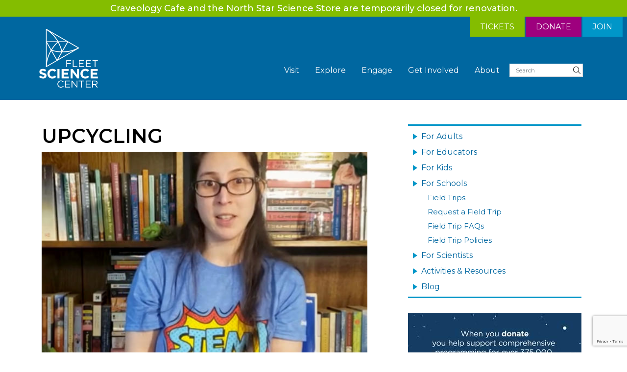

--- FILE ---
content_type: text/html; charset=UTF-8
request_url: https://www.fleetscience.org/activities-resources/upcycling
body_size: 53985
content:

<!DOCTYPE html>
<html lang="en" dir="ltr" prefix="og: https://ogp.me/ns#" class="h-100">
  <head>
<!-- Google Tag Manager -->
<script>(function(w,d,s,l,i){w[l]=w[l]||[];w[l].push({'gtm.start':
new Date().getTime(),event:'gtm.js'});var f=d.getElementsByTagName(s)[0],
j=d.createElement(s),dl=l!='dataLayer'?'&l='+l:'';j.async=true;j.src=
'https://www.googletagmanager.com/gtm.js?id='+i+dl;f.parentNode.insertBefore(j,f);
})(window,document,'script','dataLayer','GTM-N4HBPRZ');</script>
<!-- End Google Tag Manager -->
    <meta charset="utf-8" />
<script async src="https://www.googletagmanager.com/gtag/js?id=G-VFHDGME1XV"></script>
<script>window.dataLayer = window.dataLayer || [];function gtag(){dataLayer.push(arguments)};gtag("js", new Date());gtag("set", "developer_id.dMDhkMT", true);gtag("config", "G-VFHDGME1XV", {"groups":"default","page_placeholder":"PLACEHOLDER_page_location"});</script>
<meta name="description" content="How do we lessen our negative impact on the environment?" />
<meta name="abstract" content="How do we lessen our negative impact on the environment?" />
<meta http-equiv="content-language" content="en-US" />
<link rel="canonical" href="https://www.fleetscience.org/activities-resources/upcycling" />
<meta name="Generator" content="Drupal 9 (https://www.drupal.org)" />
<meta name="MobileOptimized" content="width" />
<meta name="HandheldFriendly" content="true" />
<meta name="viewport" content="width=device-width, initial-scale=1.0" />
<link rel="icon" href="/sites/default/files/fleetstar%20%281%29.png" type="image/png" />

    <title>Upcycling | Fleet Science Center</title>
    <link rel="stylesheet" media="all" href="/sites/default/files/css/css_iXydT1vJVHQvCezg4e3y_3FmLvsM6Crm5TnyaZutrNw.css" />
<link rel="stylesheet" media="all" href="/sites/default/files/css/css_Lv_VPF_MA9B7lgiVtlbggOPbXCqKbvioCajXmBVUcXc.css" />

    <script src="https://use.fontawesome.com/releases/v5.13.1/js/all.js" defer crossorigin="anonymous"></script>
<script src="https://use.fontawesome.com/releases/v5.13.1/js/v4-shims.js" defer crossorigin="anonymous"></script>

    <script src="https://kit.fontawesome.com/5b36ddb635.js" crossorigin="anonymous"></script>


  </head>
  <body class="page-node-1766 page-node-type-resources path-node   d-flex flex-column h-100">
<!-- Google Tag Manager (noscript) -->
<noscript><iframe src="https://www.googletagmanager.com/ns.html?id=GTM-N4HBPRZ"
height="0" width="0" style="display:none;visibility:hidden"></iframe></noscript>
<!-- End Google Tag Manager (noscript) -->
        <a href="#main-content" class="visually-hidden focusable skip-link">
      Skip to main content
    </a>
    
      <div class="dialog-off-canvas-main-canvas d-flex flex-column h-100" data-off-canvas-main-canvas>
    
<alert>
    <div class="region region-alert">
    <div class="views-element-container block block-views block-views-blockalert-bar-block-1" id="block-views-block-alert-bar-block-1">
  
    
      <div><div class="view view-alert-bar view-id-alert_bar view-display-id-block_1 js-view-dom-id-3d619f43c32b14befd3b70d72aa7ace8d182d9164684af3d865674088af72b22">
  
    
      
      <div class="view-content">
          <div class="Green views-row"><div class="views-field views-field-body"><div class="field-content"><p>Craveology Cafe and the North Star Science Store are temporarily closed for renovation.</p>
</div></div><div class="views-field views-field-edit-node"><span class="field-content"></span></div></div>

    </div>
  
          </div>
</div>

  </div>

  </div>
  
</alert>
  <header>
    <div class="region region-header">
    <div id="block-headerticketdonatebuttons-2" class="block block-block-content block-block-content6c2664db-5f1e-4e90-aeb0-98f0ad96c44a">
  
    
      
            <div class="clearfix text-formatted field field--name-body field--type-text-with-summary field--label-hidden field__item"><div class="topmajorlinks">
<ul>
	<li><a class="btn-tix green" href="https://gettickets.rhfleet.org/WebStore/shop/ViewItems.aspx?CG=FSCTICK&amp;C=GA" target="_blank">Tickets</a></li>
	<li><a class="btn-donate purple" href="https://www.fleetscience.org/annual-fund" target="_blank">Donate</a></li>
	<li><a class="btn-join lightblue" href="https://gettickets.rhfleet.org/webstore/shop/viewitems.aspx?cg=fscmbr&amp;c=mbrs" target="_blank">Join</a></li>
	<!-- li><a class="btn-login gray" href="https://gettickets.rhfleet.org/WebStore/MemberPortal/Account/Logon?cg=mbrportal&amp;c=mbrtx" target="_blank">Login</a></li -->
</ul>
</div>
</div>
      
  </div>

  </div>
  

    
  <nav class="navbar navbar-expand-lg navbar-dark text-light ">
    <div class="container row mx-auto">
      <div class="col-auto p-0">
        <div class="region region-nav-branding">
    <div id="block-flt2021-branding" class="block block-system block-system-branding-block">
  
    
  <div class="navbar-brand d-flex align-items-center">

    <a href="/" title="Home" rel="home" class="site-logo d-block">
    <img src="/themes/custom/flt2021/img/Website_FleetLogo_White_175x175.svg" alt="Home" />
  </a>
  
  <div>
    
      </div>
</div>
</div>

  </div>
  
      </div>
      <div class="col-3 col-md-auto p-0 text-right">
        <div class="region region-nav-mobile">
    <div id="block-responsivemenumobileicon" class="responsive-menu-toggle-wrapper responsive-menu-toggle block block-responsive-menu block-responsive-menu-toggle">
  
    
      <a id="toggle-icon" class="toggle responsive-menu-toggle-icon" title="Menu" href="#off-canvas">
  <span class="icon"></span><span class="label">Menu</span>
</a>
  </div>

  </div>
 
        <!-- button class="navbar-toggler collapsed" type="button" data-toggle="collapse"
                data-target="#navbarSupportedContent" aria-controls="navbarSupportedContent"
                aria-expanded="false" aria-label="Toggle navigation">
          <span class="navbar-toggler-icon"></span>
        </button -->
      </div>

      <div class="collapse navbar-collapse col-12 col-md-auto p-0 justify-content-end" id="navbarSupportedContent">
          <div class="region region-nav-main">
    <nav role="navigation" aria-labelledby="block-flt2021-main-navigation-menu" id="block-flt2021-main-navigation" class="block block-menu navigation menu--main">
            
  <h5 class="visually-hidden" id="block-flt2021-main-navigation-menu">Main navigation</h5>
  

        
            <ul class="navbar-nav mr-auto">
                        <li class="nav-item dropdown">
          <a href="/hours-admission" class="nav-item nav-link dropdown-toggle" data-drupal-link-system-path="node/5258">Visit</a>
                  <ul class="dropdown-menu">
                        <li class="nav-item">
          <a href="/accessibility" class="nav-item nav-link" data-drupal-link-system-path="node/5261">Accessibility</a>
      </li>

                    <li class="nav-item">
          <a href="/hours-admission" class="nav-item nav-link" data-drupal-link-system-path="node/5258">Hours &amp; Admission</a>
      </li>

                    <li class="nav-item">
          <a href="/deals-discounts" class="nav-item nav-link" data-drupal-link-system-path="node/5259">Deals &amp; Discounts</a>
      </li>

                    <li class="nav-item">
          <a href="/locations-directions" class="nav-item nav-link" data-drupal-link-system-path="node/5260">Locations &amp; Directions</a>
      </li>

                    <li class="nav-item">
          <a href="/craveology-cafe" class="nav-item nav-link" data-drupal-link-system-path="node/4081">Craveology Café</a>
      </li>

                    <li class="nav-item">
          <a href="/north-star-science-store" class="nav-item nav-link" data-drupal-link-system-path="node/4499">North Star Science Store</a>
      </li>

                    <li class="nav-item">
          <a href="/birthday-parties" class="nav-item nav-link" data-drupal-link-system-path="node/6628">Birthday Parties</a>
      </li>

                    <li class="nav-item dropdown">
          <a href="/host-your-event-fleet" class="nav-item nav-link" data-drupal-link-system-path="node/10905">Special Events</a>
      </li>

                    <li class="nav-item">
          <a href="/schedule" class="nav-item nav-link" data-drupal-link-system-path="schedule">Schedule</a>
      </li>

        </ul>
  
      </li>

                    <li class="nav-item dropdown">
          <a href="/explore" class="nav-item nav-link dropdown-toggle" data-drupal-link-system-path="node/4508">Explore</a>
                  <ul class="dropdown-menu">
                        <li class="nav-item">
          <a href="/experiences" class="nav-item nav-link" data-drupal-link-system-path="node/6324">Experiences</a>
      </li>

                    <li class="nav-item">
          <a href="/explore/community" class="nav-item nav-link" data-drupal-link-system-path="node/6585">In the Community</a>
      </li>

                    <li class="nav-item">
          <a href="/shows" class="nav-item nav-link" data-drupal-link-system-path="node/6325">In the Giant Dome Theater</a>
      </li>

                    <li class="nav-item">
          <a href="/events" class="nav-item nav-link" data-drupal-link-system-path="node/6119">Upcoming Events</a>
      </li>

        </ul>
  
      </li>

                    <li class="nav-item dropdown">
          <a href="/engage" class="nav-item nav-link active dropdown-toggle" data-drupal-link-system-path="node/6588">Engage</a>
                  <ul class="dropdown-menu">
                        <li class="nav-item">
          <a href="/engage/adult-programs" class="nav-item nav-link" data-drupal-link-system-path="node/6591">For Adults</a>
      </li>

                    <li class="nav-item">
          <a href="/engage/educator-programs" class="nav-item nav-link" data-drupal-link-system-path="node/6592">For Educators</a>
      </li>

                    <li class="nav-item">
          <a href="/engage/youth-programs" class="nav-item nav-link" data-drupal-link-system-path="node/6590">For Kids</a>
      </li>

                    <li class="nav-item dropdown">
          <a href="/engage/school-programs" class="nav-item nav-link" data-drupal-link-system-path="node/6344">For Schools</a>
      </li>

                    <li class="nav-item">
          <a href="/engage/scientist-programs" class="nav-item nav-link" data-drupal-link-system-path="node/6593">For Scientists</a>
      </li>

                    <li class="nav-item">
          <a href="/activities-resources" class="nav-item nav-link active" data-drupal-link-system-path="node/6589">Activities &amp; Resources</a>
      </li>

                    <li class="nav-item">
          <a href="/science-blog" class="nav-item nav-link" data-drupal-link-system-path="node/6603">Blog</a>
      </li>

        </ul>
  
      </li>

                    <li class="nav-item dropdown">
          <a href="/ways-give-0" class="nav-item nav-link dropdown-toggle">Get Involved</a>
                  <ul class="dropdown-menu">
                        <li class="nav-item">
          <a href="/careers" class="nav-item nav-link" data-drupal-link-system-path="node/5266">Careers</a>
      </li>

                    <li class="nav-item dropdown">
          <a href="/corporate-involvement" class="nav-item nav-link" data-drupal-link-system-path="node/5265">Corporate Involvement</a>
      </li>

                    <li class="nav-item dropdown">
          <a href="/get-involved" class="nav-item nav-link" data-drupal-link-system-path="node/5264">Get Involved</a>
      </li>

                    <li class="nav-item dropdown">
          <a href="/membership" class="nav-item nav-link" data-drupal-link-system-path="node/5262">Membership</a>
      </li>

                    <li class="nav-item">
          <a href="https://gettickets.rhfleet.org/WebStore/MemberPortal/Account/Logon?cg=mbrportal&amp;c=mbrtx" target="_blank" class="nav-item nav-link">Member Login</a>
      </li>

                    <li class="nav-item dropdown">
          <a href="/volunteer" class="nav-item nav-link" data-drupal-link-system-path="node/5263">Volunteer</a>
      </li>

        </ul>
  
      </li>

                    <li class="nav-item dropdown">
          <a href="/about-us" class="nav-item nav-link dropdown-toggle" data-drupal-link-system-path="node/5267">About</a>
                  <ul class="dropdown-menu">
                        <li class="nav-item dropdown">
          <a href="/about-us" class="nav-item nav-link" data-drupal-link-system-path="node/5267">About Us</a>
      </li>

                    <li class="nav-item dropdown">
          <a href="/leadership" class="nav-item nav-link" data-drupal-link-system-path="node/5268">Leadership</a>
      </li>

                    <li class="nav-item dropdown">
          <a href="/press-room" class="nav-item nav-link" data-drupal-link-system-path="node/4512">Press Room</a>
      </li>

                    <li class="nav-item">
          <a href="/about-us/impact" class="nav-item nav-link" data-drupal-link-system-path="node/10795">Annual Impact Report</a>
      </li>

                    <li class="nav-item">
          <a href="/stay-touch" class="nav-item nav-link" data-drupal-link-system-path="node/3413">Stay In Touch</a>
      </li>

                    <li class="nav-item">
          <a href="/contact-us" class="nav-item nav-link" data-drupal-link-system-path="node/3344">Contact Us</a>
      </li>

                    <li class="nav-item">
          <a href="/charitable-donation-requests" class="nav-item nav-link" data-drupal-link-system-path="node/3293">Charitable Donation Requests</a>
      </li>

        </ul>
  
      </li>

                    <li class="nav-item">
          <a href="https://gettickets.rhfleet.org/WebStore/shop/ViewItems.aspx?CG=FSCTICK&amp;C=GA" class="sticky-show green nav-item nav-link" target="_blank">Tickets</a>
      </li>

                    <li class="nav-item">
          <a href="/annual-fund" class="sticky-show purple nav-item nav-link" target="_blank" data-drupal-link-system-path="node/3303">Donate</a>
      </li>

                    <li class="nav-item">
          <a href="https://www.joinfleet.org/" class="sticky-show blue nav-item nav-link" target="_blank">Join</a>
      </li>

                    <li class="nav-item">
          <a href="/search-fleet" class="search nav-item nav-link" target="_self" data-drupal-link-system-path="search-fleet">Search</a>
      </li>

        </ul>
  



  </nav>
<div class="views-exposed-form headersearch block block-views block-views-exposed-filter-blocksearch-fleet-page-1" data-drupal-selector="views-exposed-form-search-fleet-page-1" id="block-exposedformsearch-fleetpage-1">
  
    
      <form action="/search-fleet" method="get" id="views-exposed-form-search-fleet-page-1" accept-charset="UTF-8">
  <div class="form--inline clearfix">
  <div class="js-form-item form-item js-form-type-textfield form-type-textfield js-form-item-search-api-fulltext form-item-search-api-fulltext form-no-label">
        
  <input placeholder="Search" data-drupal-selector="edit-search-api-fulltext" type="text" id="edit-search-api-fulltext" name="search_api_fulltext" value="" size="30" maxlength="128" class="form-text form-control" />


        </div>
<div data-drupal-selector="edit-actions" class="form-actions js-form-wrapper form-wrapper" id="edit-actions">
  <input data-drupal-selector="edit-submit-search-fleet" type="submit" id="edit-submit-search-fleet" value="Search" class="button js-form-submit form-submit btn btn-primary" />

</div>

</div>

</form>

  </div>

  </div>
      
              
      </div>
    </div>
  </nav>
  
</header>

<main role="main">
  <a id="main-content" tabindex="-1"></a>
       



                   
  <div class="container">
        <div class="row no-gutters">
            <div class="order-1 order-lg-2 col-12 col-lg-8">
          <div class="region region-content">
    <div id="block-pagetitle-2" class="block block-core block-page-title-block">
  
    
      
  <h1 class="display-4 page-title"><span class="field field--name-title field--type-string field--label-hidden">Upcycling</span>
</h1>


  </div>
<div data-drupal-messages-fallback class="hidden"></div>
<div id="block-flt2021-content" class="block block-system block-system-main-block">
  
    
      


<div data-history-node-id="1766" class="node node--type-resources node--view-mode-full ds-2col-stacked-fluid clearfix">

  

  <div class="group-header">
    
      <div class="field field--name-field-general-images field--type-entity-reference field--label-hidden field__items">
              <div class="field__item"><article class="media media--type-image media--view-mode-default">
  
      
  <div class="field field--name-field-media-image field--type-image field--label-visually_hidden">
    <div class="field__label visually-hidden">Image</div>
              <div class="field__item">  <img loading="lazy" src="/sites/default/files/upcycle-800x800.jpg" width="600" height="600" />

</div>
          </div>

  </article>
</div>
          </div>
  
  </div>

      <div class="group-left">
      
            <div class="clearfix text-formatted field field--name-body field--type-text-with-summary field--label-hidden field__item"><p>How do we lessen our negative impact on the environment?</p>
</div>
      
  <div class="clearfix text-formatted field field--name-field-what-do-i-need- field--type-text-long field--label-above">
    <div class="field__label">What do I need?</div>
              <div class="field__item"><p>Anything in your home that is no longer fit to suit its purpose or no longer needed.</p>
</div>
          </div>

  <div class="clearfix text-formatted field field--name-field-what-do-i-do- field--type-text-long field--label-above">
    <div class="field__label">What do I do?</div>
              <div class="field__item"><p>Write a list of any many ideas as you can think of for how you could turn that object into something completely new. Be creative! What could you turn it into that would give it a new life?</p>
</div>
          </div>

  <div class="clearfix text-formatted field field--name-field-what-s-going-on- field--type-text-long field--label-above">
    <div class="field__label">What&#039;s going on?</div>
              <div class="field__item"><p>Upcycling is one way to lessen our negative impact on the environment as it both keeps something from going to a landfill and also gives us something new out of something old.&nbsp;</p>
</div>
          </div>

  <div class="clearfix text-formatted field field--name-field-explore field--type-text-long field--label-above">
    <div class="field__label">Explore</div>
              <div class="field__item"><p>Upcycling is a fantastic way to stretch your creativity muscles and use your hands and ingenuity to create something great!</p>
</div>
          </div>

    </div>
  
      <div class="group-right">
      
  <div class="field field--name-field-ages field--type-entity-reference field--label-above">
    <div class="field__label">Ages</div>
          <div class="field__items">
              <div class="field__item">K</div>
          <div class="field__item">Grade 1</div>
          <div class="field__item">Grade 2</div>
          <div class="field__item">Grade 3</div>
          <div class="field__item">Grade 4</div>
          <div class="field__item">Grade 5</div>
          <div class="field__item">Grade 6</div>
          <div class="field__item">Grade 7</div>
          <div class="field__item">Grade 8</div>
          <div class="field__item">Grade 9</div>
          <div class="field__item">Grade 10</div>
          <div class="field__item">Grade 11</div>
          <div class="field__item">Grade 12</div>
              </div>
      </div>

  <div class="field field--name-field-type field--type-entity-reference field--label-above">
    <div class="field__label">Type</div>
          <div class="field__items">
              <div class="field__item">Activities</div>
              </div>
      </div>

  <div class="field field--name-field-subject field--type-entity-reference field--label-above">
    <div class="field__label">Subject</div>
          <div class="field__items">
              <div class="field__item">Art</div>
              </div>
      </div>

    </div>
  
  <div class="group-footer">
    
  </div>

</div>


  </div>
<div class="views-element-container block block-views block-views-blockactivities-resources-block-1" id="block-views-block-activities-resources-block-1-2">
  
    
      <div><div class="griddler view view-activities-resources view-id-activities_resources view-display-id-block_1 js-view-dom-id-20bf5b5089a10b614e309c0dbae1f734e641b7dda3e40798529b02d15d78b9e9">
  
    
      <div class="view-header">
      <hr><h2>More Activities &amp; Resources:</h2>
    </div>
      
      <div class="view-content">
          <div class="views-row"><div class="views-field views-field-field-general-images"><div class="field-content">  <a href="/activities-resources/flying-coffee-cups" hreflang="en"><img loading="lazy" src="/sites/default/files/styles/square_image/public/magnus_effect_coffee_cups.gif?itok=rDfna7kZ" width="300" height="300" class="image-style-square-image" />

</a>
</div></div><div class="views-field views-field-title"><h4 class="field-content"><a href="/activities-resources/flying-coffee-cups" hreflang="en">Flying Coffee Cups</a></h4></div><div class="views-field views-field-body"><div class="field-content">Explore the Magnus Effect</div></div><div class="views-field views-field-field-type"><div class="field-content">Activities,  Demonstrations</div></div></div>
    <div class="views-row"><div class="views-field views-field-field-general-images"><div class="field-content">  <a href="/activities-resources/inertia" hreflang="en"><img loading="lazy" src="/sites/default/files/styles/square_image/public/inertia2-800x800.jpg?itok=SulxpDLw" width="300" height="300" class="image-style-square-image" />

</a>
</div></div><div class="views-field views-field-title"><h4 class="field-content"><a href="/activities-resources/inertia" hreflang="en">Inertia</a></h4></div><div class="views-field views-field-body"><div class="field-content">The Law of Inertia</div></div><div class="views-field views-field-field-type"><div class="field-content">Activities</div></div></div>
    <div class="views-row"><div class="views-field views-field-field-general-images"><div class="field-content">  <a href="/activities-resources/early-childhood-exploration" hreflang="en"><img loading="lazy" src="/sites/default/files/styles/square_image/public/childhood_dev.png?itok=EWt55ZX1" width="300" height="300" class="image-style-square-image" />

</a>
</div></div><div class="views-field views-field-title"><h4 class="field-content"><a href="/activities-resources/early-childhood-exploration" hreflang="en">Early Childhood Exploration</a></h4></div><div class="views-field views-field-body"><div class="field-content">Practicing science process skills early and often is important for children’s brain development.</div></div><div class="views-field views-field-field-type"><div class="field-content">Activities, Projects &amp; Builds</div></div></div>

    </div>
  
          </div>
</div>

  </div>

  </div>

      </div>
              <div class="order-3 col-12 col-lg-4">
            <div class="region region-sidebar-second">
    <nav role="navigation" aria-labelledby="block-mainnavigation-2-menu" id="block-mainnavigation-2" class="block block-menu navigation menu--main">
            
  <h5 class="visually-hidden" id="block-mainnavigation-2-menu">Main navigation</h5>
  

        
            <ul class="navbar-nav mr-auto">
                        <li class="nav-item">
          <a href="/engage/adult-programs" class="nav-item nav-link" data-drupal-link-system-path="node/6591">For Adults</a>
      </li>

                    <li class="nav-item">
          <a href="/engage/educator-programs" class="nav-item nav-link" data-drupal-link-system-path="node/6592">For Educators</a>
      </li>

                    <li class="nav-item">
          <a href="/engage/youth-programs" class="nav-item nav-link" data-drupal-link-system-path="node/6590">For Kids</a>
      </li>

                    <li class="nav-item dropdown">
          <a href="/engage/school-programs" class="nav-item nav-link dropdown-toggle" data-drupal-link-system-path="node/6344">For Schools</a>
                  <ul class="dropdown-menu">
                        <li class="nav-item">
          <a href="/learn/school-programs/field-trips-fleet" class="nav-item nav-link">Field Trips</a>
      </li>

                    <li class="nav-item">
          <a href="https://airtable.com/appqGb8USd1yb5LQn/pagYbczuUsE9qqEKZ/form" class="nav-item nav-link">Request a Field Trip</a>
      </li>

                    <li class="nav-item">
          <a href="/field-trip-faqs" class="nav-item nav-link" data-drupal-link-system-path="node/8787">Field Trip FAQs</a>
      </li>

                    <li class="nav-item">
          <a href="/field-trip-policies" class="nav-item nav-link" data-drupal-link-system-path="node/8788">Field Trip Policies</a>
      </li>

        </ul>
  
      </li>

                    <li class="nav-item">
          <a href="/engage/scientist-programs" class="nav-item nav-link" data-drupal-link-system-path="node/6593">For Scientists</a>
      </li>

                    <li class="nav-item">
          <a href="/activities-resources" class="nav-item nav-link active" data-drupal-link-system-path="node/6589">Activities &amp; Resources</a>
      </li>

                    <li class="nav-item">
          <a href="/science-blog" class="nav-item nav-link" data-drupal-link-system-path="node/6603">Blog</a>
      </li>

        </ul>
  



  </nav>
<div id="block-rockitscifundevergreen" class="block block-block-content block-block-content8468d666-ae8b-4dc9-aad8-0468f1b838ce">
  
    
      
            <div class="clearfix text-formatted field field--name-body field--type-text-with-summary field--label-hidden field__item"><a aria-label="" class="" href="https://fundraise.givesmart.com/form/zBYLEg?vid=1jwq2j" id="" rel=" noopener" target="_blank" title="Donate Today">
<article class="align-center media media--type-image media--view-mode-default"><div class="field field--name-field-media-image field--type-image field--label-visually_hidden">
    <div class="field__label visually-hidden">Image</div>
              <div class="field__item">  <img loading="lazy" src="/sites/default/files/2024-12/dev_rsf_2024_sidebarad-01.jpg" width="354" height="177" alt="A dark blue graphic with white text and a green button that says Donate Today" /></div>
          </div>

  </article></a>

<p> </p>

<p> </p>

<p> </p>

<p> </p>

<p> </p>
</div>
      
  </div>

  </div>

        </div>
      
    </div>
  </div>
                   <div id="below-content-two">
    <div class="container">
    <div class="row">
        <div class="col-12  col-sm-12 col-lg-12">
          <div class="region region-below-content-two">
    <div id="block-fleettvfooter2header-2" class="block block-block-content block-block-content4e179c7f-18b6-4bd1-b9a6-0429be03167b">
  
    
      
            <div class="clearfix text-formatted field field--name-body field--type-text-with-summary field--label-hidden field__item"><p><img alt="FLEETtv Logo" class="fleettv-footer-header-logo" src="/sites/default/files/FTV_LOGO_WH_1200x300.png" style="width: 80%; max-width: 600px;" /></p>

<p>The Fleet Science Center invites you to connect to the power of science through <a href="https://www.youtube.com/channel/UC0nhCxDzFC0ASH1IWtU2uxw?feature=emb_subscribe_title" target="_blank"><strong>FLEETtv</strong></a>!</p>
</div>
      
  </div>
<div class="views-element-container block block-views block-views-blockfleettv-block-1" id="block-views-block-fleettv-block-1">
  
    
      <div><div class="view view-fleettv view-id-fleettv view-display-id-block_1 js-view-dom-id-338f0166d9bb6f81066f0076dfe377d09eeb235a95a4be8ec56d5e21188af4e2">
  
    
      
      <div class="view-content">
          <div class="views-row"><div class="views-field views-field-field-video"><div class="field-content"><article class="media media--type-remote-video media--view-mode-default">
  
      
            <div class="field field--name-field-media-oembed-video field--type-string field--label-hidden field__item"><iframe src="/media/oembed?url=https%3A//youtu.be/wMnOo2zcjXA&amp;max_width=0&amp;max_height=0&amp;hash=2vbrpZ6AVgoVlMQ2wmUypRzIMZpR5ep_nIyqyYYhTh4" frameborder="0" allowtransparency width="200" height="113" class="media-oembed-content" title="First Video of NASA’s Ingenuity Mars Helicopter in Flight, Includes Takeoff and Landing (High-Res)"></iframe>
</div>
      
  </article>
</div></div></div>

    </div>
  
            <div class="view-footer">
      <h3>FLEETTV</h3>
    </div>
    </div>
</div>

  </div>
<div class="views-element-container block block-views block-views-blockfleettv-block-2" id="block-views-block-fleettv-block-2-2">
  
    
      <div><div class="view view-fleettv view-id-fleettv view-display-id-block_2 js-view-dom-id-8b36960f2179bd6adc8c697cdf11859f2133f236ddf8f3dc41a5f823b38d137b">
  
    
      
      <div class="view-content">
          <div class="views-row"><div class="views-field views-field-field-video"><div class="field-content"><article class="media media--type-remote-video media--view-mode-default">
  
      
            <div class="field field--name-field-media-oembed-video field--type-string field--label-hidden field__item"><iframe src="/media/oembed?url=https%3A//youtu.be/d0uKDTi7Fuk&amp;max_width=0&amp;max_height=0&amp;hash=oCl5CjJb6PJocJUnNTTSNiqqkJZN-uUJyjhDRwTh6kA" frameborder="0" allowtransparency width="200" height="113" class="media-oembed-content" title="Fleet2Go: How to Make a Hovercraft"></iframe>
</div>
      
  </article>
</div></div></div>

    </div>
  
            <div class="view-footer">
      <h3>Fleet2Go</h3>
    </div>
    </div>
</div>

  </div>
<div class="views-element-container block block-views block-views-blockfleettv-block-4" id="block-views-block-fleettv-block-4-2">
  
    
      <div><div class="view view-fleettv view-id-fleettv view-display-id-block_4 js-view-dom-id-dad97bc61032c0805928fa358e07beb0d7b7108075b03b208bf96c49cdc696dd">
  
    
      
      <div class="view-content">
          <div class="views-row"><div class="views-field views-field-field-video"><div class="field-content"><article class="media media--type-remote-video media--view-mode-default">
  
      
            <div class="field field--name-field-media-oembed-video field--type-string field--label-hidden field__item"><iframe src="/media/oembed?url=https%3A//www.youtube.com/watch%3Fv%3DItR86IjO-hE&amp;max_width=0&amp;max_height=0&amp;hash=nudjQcmp6-k--ipV4AXnh3MBzabpzpMD5lrBqLNiGoQ" frameborder="0" allowtransparency width="200" height="113" class="media-oembed-content" title="Sharp Minds: Diabetes Insights from Insulin Producing Cells"></iframe>
</div>
      
  </article>
</div></div></div>

    </div>
  
            <div class="view-footer">
      <h3>Virtual Events</h3>
    </div>
    </div>
</div>

  </div>
<div id="block-fleettvfooter2footer-2" class="block block-block-content block-block-content9b4b894b-01bf-4f54-b813-0ffe49e07eba">
  
    
      
            <div class="clearfix text-formatted field field--name-body field--type-text-with-summary field--label-hidden field__item"><p><a class="btn btn-primary" href="/fleettv" target="_blank">More FLEETtv Videos</a></p>
</div>
      
  </div>

  </div>
            
        </div>
        </div>
    </div>
   </div>
                                                                     </main>

<footer class="mt-auto   footer-dark text-light ">
  <div class="container">
      <div class="region region-footer">
    <div id="block-footerlinksleft" class="block block-block-content block-block-content910b4b7a-fced-404d-b147-84251769a997">
  
    
      
            <div class="clearfix text-formatted field field--name-body field--type-text-with-summary field--label-hidden field__item"><div class="row">
<div class="col-sm-12 col-md-6">
<p><img alt="Fleet Science Center Logo" class="footer-logo" src="/sites/default/files/2020-12/Fleet_Logo_WHITE.png" /></p>

<ul class="footersoc">
	<li class="instagram"><a aria-label="Instagram" href="http://instagram.com/fleetscience" target="_blank"><i class="fa fa-instagram"></i></a></li>
	<li class="twitter"><a aria-label="X, Formerly known as Twitter" href="https://twitter.com/fleetscience" target="_blank"><i class="fa fa-twitter"></i></a></li>
	<li class="facebook"><a aria-label="Facebook" href="https://www.facebook.com/FleetScienceCenter" target="_blank"><i class="fa fa-facebook"></i></a></li>
	<li class="youtube"><a aria-label="Youtube" href="https://www.youtube.com/channel/UC0nhCxDzFC0ASH1IWtU2uxw" target="_blank"><i class="fa fa-youtube"></i></a></li>
</ul>

<p style="padding-left: 20px;">Daily 10 a.m.-5 p.m.</p>

<p style="padding-left: 20px;"><span class="address">1875 El Prado, San Diego, CA 92101</span><br />
<span class="visit-links"> <a href="/locations-directions">Location &amp; Directions</a></span><br />
<span class="phone-number"><a href="tel:(619) 238-1233">(619) 238-1233</a></span></p>

<p style="padding-left: 20px;"><em>The Fleet Science Center is a 501(C)(3) nonprofit registered under EIN: 95-6066250.</em></p>
</div>

<div class="col-sm-12 col-md-6">
<ul class="footerlinks">
	<li><a href="/careers">Careers</a></li>
	<li><a href="/press-room">Press Room</a></li>
	<li><a href="/privacy-policy">Privacy</a></li>
	<li><a href="/contact-us">Contact Us</a></li>
</ul>
<!-- Begin Constant Contact Active Forms --><script> var _ctct_m = "738ade20f3e2b03d7f307b9ec52728e2"; </script><script id="signupScript" src="//static.ctctcdn.com/js/signup-form-widget/current/signup-form-widget.min.js" async defer></script><!-- End Constant Contact Active Forms --><!-- Begin Constant Contact Inline Form Code -->

<div class="ctct-inline-form" data-form-id="f9e5ca2a-f9e5-4cd5-8921-6daefda4af4f">&nbsp;</div>
<!-- End Constant Contact Inline Form Code --></div>
</div>
</div>
      
  </div>

  </div>

  </div>
</footer>

  </div>

    <div class="off-canvas-wrapper"><div id="off-canvas">
              <ul>
                    <li class="menu-item--_e92fa65-963c-4a4a-9e33-1c39e54f7338 menu-name--main">
        <a href="/hours-admission" data-drupal-link-system-path="node/5258">Visit</a>
                                <ul>
                    <li class="menu-item--b3a3699e-7885-467d-90ee-765f4f37cd5a menu-name--main">
        <a href="/accessibility" data-drupal-link-system-path="node/5261">Accessibility</a>
              </li>
                <li class="menu-item--_a52ced6-bcb6-4fae-91ec-0498ef9d4f04 menu-name--main">
        <a href="/hours-admission" data-drupal-link-system-path="node/5258">Hours &amp; Admission</a>
              </li>
                <li class="menu-item--_c819c42-2818-4572-84ab-aaa2b6e7d37c menu-name--main">
        <a href="/deals-discounts" data-drupal-link-system-path="node/5259">Deals &amp; Discounts</a>
              </li>
                <li class="menu-item--dc441352-64e0-404f-9862-add73879ad49 menu-name--main">
        <a href="/locations-directions" data-drupal-link-system-path="node/5260">Locations &amp; Directions</a>
              </li>
                <li class="menu-item--_dcf856b-3f35-410d-91de-60d6d55806e5 menu-name--main">
        <a href="/craveology-cafe" data-drupal-link-system-path="node/4081">Craveology Café</a>
              </li>
                <li class="menu-item--_f106dea-d3bd-4ba8-a9b7-e95165c9a472 menu-name--main">
        <a href="/north-star-science-store" data-drupal-link-system-path="node/4499">North Star Science Store</a>
              </li>
                <li class="menu-item--e18695a1-1f88-42cc-a056-e3bac582da36 menu-name--main">
        <a href="/birthday-parties" data-drupal-link-system-path="node/6628">Birthday Parties</a>
              </li>
                <li class="menu-item--_94eecd6-4022-4c81-bdf2-90c576126825 menu-name--main">
        <a href="/host-your-event-fleet" data-drupal-link-system-path="node/10905">Special Events</a>
              </li>
                <li class="menu-item--e03f5e9e-6ef3-444f-9937-fa8518b84e3a menu-name--main">
        <a href="/schedule" data-drupal-link-system-path="schedule">Schedule</a>
              </li>
        </ul>
  
              </li>
                <li class="menu-item--_8745880-d031-44d4-8da1-29e4aa249046 menu-name--main">
        <a href="/explore" data-drupal-link-system-path="node/4508">Explore</a>
                                <ul>
                    <li class="menu-item--_3e25796-d4d6-417b-a288-dc18a26f13ed menu-name--main">
        <a href="/experiences" data-drupal-link-system-path="node/6324">Experiences</a>
              </li>
                <li class="menu-item--_0a7e825-3ca3-42d5-8fb1-836b5a411827 menu-name--main">
        <a href="/explore/community" data-drupal-link-system-path="node/6585">In the Community</a>
              </li>
                <li class="menu-item--_b6c1796-bf7a-4a9d-a438-77c2fa9ae3d6 menu-name--main">
        <a href="/shows" data-drupal-link-system-path="node/6325">In the Giant Dome Theater</a>
              </li>
                <li class="menu-item--e6d41fe4-a3b7-4e63-b286-9404c38255f5 menu-name--main">
        <a href="/events" data-drupal-link-system-path="node/6119">Upcoming Events</a>
              </li>
        </ul>
  
              </li>
                <li class="menu-item--_8748e6f-6745-461d-88b3-b06882efdef3 menu-name--main menu-item--active-trail">
        <a href="/engage" data-drupal-link-system-path="node/6588">Engage</a>
                                <ul>
                    <li class="menu-item--d17d6d0b-229c-49c7-aa54-c27b4a3971c6 menu-name--main">
        <a href="/engage/adult-programs" data-drupal-link-system-path="node/6591">For Adults</a>
              </li>
                <li class="menu-item--_69642b4-d988-426d-9665-8d6770f43f4c menu-name--main">
        <a href="/engage/educator-programs" data-drupal-link-system-path="node/6592">For Educators</a>
              </li>
                <li class="menu-item--_bf349a5-be1f-424e-ae85-90b22f823ed5 menu-name--main">
        <a href="/engage/youth-programs" data-drupal-link-system-path="node/6590">For Kids</a>
              </li>
                <li class="menu-item--_c45b0bb-dc7e-40cd-9259-e55c620f36ed menu-name--main">
        <a href="/engage/school-programs" data-drupal-link-system-path="node/6344">For Schools</a>
                                <ul>
                    <li class="menu-item--_f1b0e5e-a2a7-49f3-93b7-01806be16dd1 menu-name--main">
        <a href="/learn/school-programs/field-trips-fleet">Field Trips</a>
              </li>
                <li class="menu-item--_8832d71-7bc8-4c55-9bfd-8004ee637488 menu-name--main">
        <a href="https://airtable.com/appqGb8USd1yb5LQn/pagYbczuUsE9qqEKZ/form">Request a Field Trip</a>
              </li>
                <li class="menu-item--_608b37c-b4d9-40d1-b361-dbc7742cd00c menu-name--main">
        <a href="/field-trip-faqs" data-drupal-link-system-path="node/8787">Field Trip FAQs</a>
              </li>
                <li class="menu-item--e473914b-a8e4-4492-af57-69d64b66b663 menu-name--main">
        <a href="/field-trip-policies" data-drupal-link-system-path="node/8788">Field Trip Policies</a>
              </li>
        </ul>
  
              </li>
                <li class="menu-item--e77f5ce9-6f35-401e-aa9d-e5b7282cb3eb menu-name--main">
        <a href="/engage/scientist-programs" data-drupal-link-system-path="node/6593">For Scientists</a>
              </li>
                <li class="menu-item--_9e93e13-4e8c-4008-a4ea-4aae00bdc6b3 menu-name--main menu-item--active-trail">
        <a href="/activities-resources" data-drupal-link-system-path="node/6589">Activities &amp; Resources</a>
              </li>
                <li class="menu-item--b9a17afc-b946-4f47-9236-b237e8b0e731 menu-name--main">
        <a href="/science-blog" data-drupal-link-system-path="node/6603">Blog</a>
              </li>
        </ul>
  
              </li>
                <li class="menu-item--_2b3d6e5-1074-4386-9e7a-d0dad2c6f889 menu-name--main">
        <a href="/ways-give-0">Get Involved</a>
                                <ul>
                    <li class="menu-item--a9eed745-6654-4d25-a8bd-6466036c015f menu-name--main">
        <a href="/careers" data-drupal-link-system-path="node/5266">Careers</a>
              </li>
                <li class="menu-item--_8047635-e9a0-45ee-ab6d-a50a24bfb966 menu-name--main">
        <a href="/corporate-involvement" data-drupal-link-system-path="node/5265">Corporate Involvement</a>
                                <ul>
                    <li class="menu-item--_dcc73fc-6790-4577-8ec6-1d5aa603b93d menu-name--main">
        <a href="https://www.fleetscience.org/corporate-partners-program">Become a Partner</a>
              </li>
                <li class="menu-item--_8832843-36fd-42cf-b3f0-efeab5c3f5e1 menu-name--main">
        <a href="/corporate-partner-benefits" data-drupal-link-system-path="node/9029">Corporate Partner Benefits</a>
              </li>
                <li class="menu-item--_d387079-ab16-4316-8209-b6d8eb4d8f66 menu-name--main">
        <a href="/current-fleet-partners" data-drupal-link-system-path="node/3271">Current Fleet Partners</a>
              </li>
        </ul>
  
              </li>
                <li class="menu-item--_f6464d1-fa61-4b10-b95d-d959fd926d36 menu-name--main">
        <a href="/get-involved" data-drupal-link-system-path="node/5264">Get Involved</a>
                                <ul>
                    <li class="menu-item--b98275fb-b622-4f39-81cd-1a115e6f2597 menu-name--main">
        <a href="/events/annual-gala" data-drupal-link-system-path="node/8773">Annual Gala</a>
              </li>
                <li class="menu-item--_f636b6c-2f87-43be-b0ce-7bffef2987cb menu-name--main">
        <a href="https://www.fleetscience.org/luminary-society">Individual Donors</a>
              </li>
                <li class="menu-item--e95175f6-5b9e-449c-b72a-18c402882799 menu-name--main">
        <a href="/matching-gifts" data-drupal-link-system-path="node/5945">Matching Gifts</a>
              </li>
        </ul>
  
              </li>
                <li class="menu-item--ef84a420-dbaf-496c-a461-b88f1cafe6e6 menu-name--main">
        <a href="/membership" data-drupal-link-system-path="node/5262">Membership</a>
                                <ul>
                    <li class="menu-item--_860af4e-8f30-4149-b1fc-e711dfcec765 menu-name--main">
        <a href="/membership/current-members" data-drupal-link-system-path="node/9269">Current Members</a>
                                <ul>
                    <li class="menu-item--_1a6c677-5d20-4d6c-a3fe-8fff1c782655 menu-name--main">
        <a href="/member-events">Member Events</a>
              </li>
                <li class="menu-item--_f32730a-59c8-4ace-96cd-617f64449883 menu-name--main">
        <a href="/member-newsletter">Member Newsletter</a>
              </li>
                <li class="menu-item--_b4b1da5-3345-493d-bb6e-932fb7123efa menu-name--main">
        <a href="/reciprocal-membership">Reciprocal Membership</a>
              </li>
                <li class="menu-item--_c205142-f686-4b15-a680-4dae68257082 menu-name--main">
        <a href="/digital-membership-cards">Digital Membership Cards</a>
              </li>
                <li class="menu-item--aa08085b-5410-4026-9a2e-73d49c6ec60a menu-name--main">
        <a href="/guest-passes">Guest Passes</a>
              </li>
        </ul>
  
              </li>
                <li class="menu-item--_30b4c2f-1a58-438a-a429-5f40bf46fe02 menu-name--main">
        <a href="https://gettickets.rhfleet.org/webstore/shop/viewItems.aspx?cg=fscmbr&amp;c=mbrcert">Membership Gift Certificate</a>
              </li>
                <li class="menu-item--_a0232a6-4611-4340-96a2-b28967052994 menu-name--main">
        <a href="/luminary-society" data-drupal-link-system-path="node/5942">Luminary Society</a>
              </li>
                <li class="menu-item--_c76d7b9-849e-422d-9afc-8cb13f250520 menu-name--main">
        <a href="/member-faq" data-drupal-link-system-path="node/8961">Member FAQ</a>
              </li>
        </ul>
  
              </li>
                <li class="menu-item--d75b74b9-14a5-405c-aaeb-9bb53a7d58c8 menu-name--main">
        <a href="https://gettickets.rhfleet.org/WebStore/MemberPortal/Account/Logon?cg=mbrportal&amp;c=mbrtx" target="_blank">Member Login</a>
              </li>
                <li class="menu-item--e1039e33-39fc-45d4-a6eb-c44f43fcc586 menu-name--main">
        <a href="/volunteer" data-drupal-link-system-path="node/5263">Volunteer</a>
                                <ul>
                    <li class="menu-item--_519bd5e-5269-48cf-a8f0-aea357b09db5 menu-name--main">
        <a href="/volunteer-faqs" data-drupal-link-system-path="node/5950">Volunteer FAQ</a>
              </li>
        </ul>
  
              </li>
        </ul>
  
              </li>
                <li class="menu-item--_2b844c6-a62a-4dc9-8469-a2131145d873 menu-name--main">
        <a href="/about-us" data-drupal-link-system-path="node/5267">About</a>
                                <ul>
                    <li class="menu-item--_0664c9d-71ab-4d84-b037-bc956eb021d7 menu-name--main">
        <a href="/about-us" data-drupal-link-system-path="node/5267">About Us</a>
                                <ul>
                    <li class="menu-item--_364058e-e67f-46a1-ac33-f9882d030219 menu-name--main">
        <a href="/green-initiatives" data-drupal-link-system-path="node/5270">Green Initiatives</a>
              </li>
                <li class="menu-item--a14b525f-9c6f-46cb-9d77-d454be6cca5f menu-name--main">
        <a href="/history" data-drupal-link-system-path="node/5269">History</a>
              </li>
                <li class="menu-item--_2a0246b-b3e7-4896-a20c-0cc55c2c7d71 menu-name--main">
        <a href="/newsletter-archive" data-drupal-link-system-path="node/5553">Newsletter Archive</a>
              </li>
        </ul>
  
              </li>
                <li class="menu-item--_e17afdc-8cbc-4c4b-86c4-b3ff3e242e41 menu-name--main">
        <a href="/leadership" data-drupal-link-system-path="node/5268">Leadership</a>
                                <ul>
                    <li class="menu-item--d1281b06-53eb-466b-a27b-1833904127ca menu-name--main">
        <a href="/board-trustees" data-drupal-link-system-path="node/6733">Board of Trustees</a>
              </li>
                <li class="menu-item--_521914f-bb7d-4658-a7aa-3a4f89ec785f menu-name--main">
        <a href="/financial-statements" data-drupal-link-system-path="node/6734">Financial Statements</a>
              </li>
        </ul>
  
              </li>
                <li class="menu-item--a22ff61d-5c93-4979-98fa-ae1dfbe41288 menu-name--main">
        <a href="/press-room" data-drupal-link-system-path="node/4512">Press Room</a>
                                <ul>
                    <li class="menu-item--_8b97db7-620b-47a7-a568-acc5d8ddf222 menu-name--main">
        <a href="/press-room/press-images" data-drupal-link-system-path="node/5273">Press Images</a>
              </li>
                <li class="menu-item--f95d9998-2d95-4497-8497-e79be42bcd4b menu-name--main">
        <a href="/press-room/in-the-news" data-drupal-link-system-path="node/5272">In the News</a>
              </li>
                <li class="menu-item--viewspress-releasespage-1 menu-name--main">
        <a href="/press-room/press-releases" data-drupal-link-system-path="press-room/press-releases">Press Release Archive</a>
              </li>
        </ul>
  
              </li>
                <li class="menu-item--ce3a8c8f-4e42-4c47-a08f-60254e52a933 menu-name--main">
        <a href="/about-us/impact" data-drupal-link-system-path="node/10795">Annual Impact Report</a>
              </li>
                <li class="menu-item--_524edcf-c5f8-4ed3-8efc-75b08d40877a menu-name--main">
        <a href="/stay-touch" data-drupal-link-system-path="node/3413">Stay In Touch</a>
              </li>
                <li class="menu-item--f06ff4a5-7ab8-488c-8ca1-ecd042443d1a menu-name--main">
        <a href="/contact-us" data-drupal-link-system-path="node/3344">Contact Us</a>
              </li>
                <li class="menu-item--_e2c7e43-7ce4-497e-a946-b7581823e2f5 menu-name--main">
        <a href="/charitable-donation-requests" data-drupal-link-system-path="node/3293">Charitable Donation Requests</a>
              </li>
        </ul>
  
              </li>
                <li class="menu-item--_bc43f09-37f5-49c4-ae91-06205aef2745 menu-name--main">
        <a href="https://gettickets.rhfleet.org/WebStore/shop/ViewItems.aspx?CG=FSCTICK&amp;C=GA" class="sticky-show green" target="_blank">Tickets</a>
              </li>
                <li class="menu-item--_c832e45-a4db-4283-a0cd-452803fc92fa menu-name--main">
        <a href="/annual-fund" class="sticky-show purple" target="_blank" data-drupal-link-system-path="node/3303">Donate</a>
              </li>
                <li class="menu-item--_9bd5fa2-5cc5-4db9-bad6-453cbc33c193 menu-name--main">
        <a href="https://www.joinfleet.org/" class="sticky-show blue" target="_blank">Join</a>
              </li>
                <li class="menu-item--_080a601-26da-41ed-8709-87f22fe20a69 menu-name--main">
        <a href="/search-fleet" class="search" target="_self" data-drupal-link-system-path="search-fleet">Search</a>
              </li>
        </ul>
  

</div></div>
    <script type="application/json" data-drupal-selector="drupal-settings-json">{"path":{"baseUrl":"\/","scriptPath":null,"pathPrefix":"","currentPath":"node\/1766","currentPathIsAdmin":false,"isFront":false,"currentLanguage":"en"},"pluralDelimiter":"\u0003","suppressDeprecationErrors":true,"ajaxPageState":{"libraries":"blazy\/bio.ajax,blazy\/blazy,blazy\/classlist,blazy\/load,blazy\/polyfill,blazy\/promise,blazy\/raf,blazy\/webp,bootstrap4\/bootstrap4-js-latest,bootstrap4\/global-styling,ckeditor_accordion\/accordion.frontend,ckeditor_bootstrap_tabs\/tabs,classy\/base,classy\/messages,core\/normalize,ds\/ds_2col_stacked_fluid,flt2021\/css_editor,flt2021\/global-scripts,flt2021\/global-styling,fontawesome\/fontawesome.svg,fontawesome\/fontawesome.svg.shim,google_analytics\/google_analytics,media\/filter.caption,media\/oembed.formatter,responsive_menu\/responsive_menu.breakpoint,responsive_menu\/responsive_menu.config,responsive_menu\/responsive_menu.styling,slick\/slick.css,slick\/slick.easing,slick\/vanilla,system\/base,tether_stats\/tether_stats.corescripts,views\/views.ajax,views\/views.module","theme":"flt2021","theme_token":null},"ajaxTrustedUrl":{"\/search-fleet":true},"responsive_menu":{"position":"right","theme":"theme-dark","pagedim":"pagedim","modifyViewport":false,"use_bootstrap":false,"breakpoint":"(min-width: 960px)","drag":true},"google_analytics":{"account":"G-VFHDGME1XV","trackOutbound":true,"trackMailto":true,"trackTel":true,"trackDownload":true,"trackDownloadExtensions":"7z|aac|arc|arj|asf|asx|avi|bin|csv|doc(x|m)?|dot(x|m)?|exe|flv|gif|gz|gzip|hqx|jar|jpe?g|js|mp(2|3|4|e?g)|mov(ie)?|msi|msp|pdf|phps|png|ppt(x|m)?|pot(x|m)?|pps(x|m)?|ppam|sld(x|m)?|thmx|qtm?|ra(m|r)?|sea|sit|tar|tgz|torrent|txt|wav|wma|wmv|wpd|xls(x|m|b)?|xlt(x|m)|xlam|xml|z|zip"},"blazy":{"loadInvisible":false,"offset":100,"saveViewportOffsetDelay":50,"validateDelay":25,"container":"","loader":true,"unblazy":false,"visibleClass":false},"blazyIo":{"disconnect":false,"rootMargin":"0px","threshold":[0,0.25,0.5,0.75,1]},"slick":{"accessibility":true,"adaptiveHeight":false,"autoplay":true,"pauseOnHover":true,"pauseOnDotsHover":false,"pauseOnFocus":true,"autoplaySpeed":3000,"arrows":true,"downArrow":false,"downArrowTarget":"","downArrowOffset":0,"centerMode":false,"centerPadding":"50px","dots":false,"dotsClass":"slick-dots","draggable":true,"fade":false,"focusOnSelect":false,"infinite":true,"initialSlide":0,"lazyLoad":"ondemand","mouseWheel":false,"randomize":false,"rtl":false,"rows":1,"slidesPerRow":1,"slide":"","slidesToShow":1,"slidesToScroll":1,"speed":500,"swipe":true,"swipeToSlide":false,"edgeFriction":0.34999999999999998,"touchMove":true,"touchThreshold":5,"useCSS":true,"cssEase":"ease","cssEaseBezier":"","cssEaseOverride":"","useTransform":true,"easing":"linear","variableWidth":false,"vertical":false,"verticalSwiping":false,"waitForAnimate":true},"tetherStats":{"elid":"232"},"ckeditorAccordion":{"accordionStyle":{"collapseAll":1,"keepRowsOpen":0,"animateAccordionOpenAndClose":1,"openTabsWithHash":1,"allowHtmlInTitles":0}},"radioactivity":{"type":"default","endpoint":"https:\/\/www.fleetscience.org\/radioactivity\/emit"},"views":{"ajax_path":"\/views\/ajax","ajaxViews":{"views_dom_id:20bf5b5089a10b614e309c0dbae1f734e641b7dda3e40798529b02d15d78b9e9":{"view_name":"activities_resources","view_display_id":"block_1","view_args":"1766\/1910+1909+1911+1912+1913+1914+1915+1916+1917+1918+1919+1920+1921+23+15","view_path":"\/node\/1766","view_base_path":"activities-resources-list","view_dom_id":"20bf5b5089a10b614e309c0dbae1f734e641b7dda3e40798529b02d15d78b9e9","pager_element":0}}},"user":{"uid":0,"permissionsHash":"fe7104f78a4b422e1eec7abe5850d80a4e7ee2f12b2ba23a177797e47a46c83c"}}</script>
<script src="/sites/default/files/js/js_9GZjCh4k1ocHAaIrS2jjXQN7GCl1K8W3Xry9JzPYFGg.js"></script>
<script src="/modules/contrib/ckeditor_accordion/js/accordion.frontend.min.js?t574gh"></script>
<script src="/sites/default/files/js/js_FFpCZpeHfn38pQmLfXqIo7OD6K1i-NCRp_nAmNA5wbw.js"></script>


  </body>
</html>


--- FILE ---
content_type: text/html; charset=utf-8
request_url: https://www.google.com/recaptcha/api2/anchor?ar=1&k=6LfHrSkUAAAAAPnKk5cT6JuKlKPzbwyTYuO8--Vr&co=aHR0cHM6Ly93d3cuZmxlZXRzY2llbmNlLm9yZzo0NDM.&hl=en&v=PoyoqOPhxBO7pBk68S4YbpHZ&size=invisible&anchor-ms=20000&execute-ms=30000&cb=dqh1n0lwqyti
body_size: 49335
content:
<!DOCTYPE HTML><html dir="ltr" lang="en"><head><meta http-equiv="Content-Type" content="text/html; charset=UTF-8">
<meta http-equiv="X-UA-Compatible" content="IE=edge">
<title>reCAPTCHA</title>
<style type="text/css">
/* cyrillic-ext */
@font-face {
  font-family: 'Roboto';
  font-style: normal;
  font-weight: 400;
  font-stretch: 100%;
  src: url(//fonts.gstatic.com/s/roboto/v48/KFO7CnqEu92Fr1ME7kSn66aGLdTylUAMa3GUBHMdazTgWw.woff2) format('woff2');
  unicode-range: U+0460-052F, U+1C80-1C8A, U+20B4, U+2DE0-2DFF, U+A640-A69F, U+FE2E-FE2F;
}
/* cyrillic */
@font-face {
  font-family: 'Roboto';
  font-style: normal;
  font-weight: 400;
  font-stretch: 100%;
  src: url(//fonts.gstatic.com/s/roboto/v48/KFO7CnqEu92Fr1ME7kSn66aGLdTylUAMa3iUBHMdazTgWw.woff2) format('woff2');
  unicode-range: U+0301, U+0400-045F, U+0490-0491, U+04B0-04B1, U+2116;
}
/* greek-ext */
@font-face {
  font-family: 'Roboto';
  font-style: normal;
  font-weight: 400;
  font-stretch: 100%;
  src: url(//fonts.gstatic.com/s/roboto/v48/KFO7CnqEu92Fr1ME7kSn66aGLdTylUAMa3CUBHMdazTgWw.woff2) format('woff2');
  unicode-range: U+1F00-1FFF;
}
/* greek */
@font-face {
  font-family: 'Roboto';
  font-style: normal;
  font-weight: 400;
  font-stretch: 100%;
  src: url(//fonts.gstatic.com/s/roboto/v48/KFO7CnqEu92Fr1ME7kSn66aGLdTylUAMa3-UBHMdazTgWw.woff2) format('woff2');
  unicode-range: U+0370-0377, U+037A-037F, U+0384-038A, U+038C, U+038E-03A1, U+03A3-03FF;
}
/* math */
@font-face {
  font-family: 'Roboto';
  font-style: normal;
  font-weight: 400;
  font-stretch: 100%;
  src: url(//fonts.gstatic.com/s/roboto/v48/KFO7CnqEu92Fr1ME7kSn66aGLdTylUAMawCUBHMdazTgWw.woff2) format('woff2');
  unicode-range: U+0302-0303, U+0305, U+0307-0308, U+0310, U+0312, U+0315, U+031A, U+0326-0327, U+032C, U+032F-0330, U+0332-0333, U+0338, U+033A, U+0346, U+034D, U+0391-03A1, U+03A3-03A9, U+03B1-03C9, U+03D1, U+03D5-03D6, U+03F0-03F1, U+03F4-03F5, U+2016-2017, U+2034-2038, U+203C, U+2040, U+2043, U+2047, U+2050, U+2057, U+205F, U+2070-2071, U+2074-208E, U+2090-209C, U+20D0-20DC, U+20E1, U+20E5-20EF, U+2100-2112, U+2114-2115, U+2117-2121, U+2123-214F, U+2190, U+2192, U+2194-21AE, U+21B0-21E5, U+21F1-21F2, U+21F4-2211, U+2213-2214, U+2216-22FF, U+2308-230B, U+2310, U+2319, U+231C-2321, U+2336-237A, U+237C, U+2395, U+239B-23B7, U+23D0, U+23DC-23E1, U+2474-2475, U+25AF, U+25B3, U+25B7, U+25BD, U+25C1, U+25CA, U+25CC, U+25FB, U+266D-266F, U+27C0-27FF, U+2900-2AFF, U+2B0E-2B11, U+2B30-2B4C, U+2BFE, U+3030, U+FF5B, U+FF5D, U+1D400-1D7FF, U+1EE00-1EEFF;
}
/* symbols */
@font-face {
  font-family: 'Roboto';
  font-style: normal;
  font-weight: 400;
  font-stretch: 100%;
  src: url(//fonts.gstatic.com/s/roboto/v48/KFO7CnqEu92Fr1ME7kSn66aGLdTylUAMaxKUBHMdazTgWw.woff2) format('woff2');
  unicode-range: U+0001-000C, U+000E-001F, U+007F-009F, U+20DD-20E0, U+20E2-20E4, U+2150-218F, U+2190, U+2192, U+2194-2199, U+21AF, U+21E6-21F0, U+21F3, U+2218-2219, U+2299, U+22C4-22C6, U+2300-243F, U+2440-244A, U+2460-24FF, U+25A0-27BF, U+2800-28FF, U+2921-2922, U+2981, U+29BF, U+29EB, U+2B00-2BFF, U+4DC0-4DFF, U+FFF9-FFFB, U+10140-1018E, U+10190-1019C, U+101A0, U+101D0-101FD, U+102E0-102FB, U+10E60-10E7E, U+1D2C0-1D2D3, U+1D2E0-1D37F, U+1F000-1F0FF, U+1F100-1F1AD, U+1F1E6-1F1FF, U+1F30D-1F30F, U+1F315, U+1F31C, U+1F31E, U+1F320-1F32C, U+1F336, U+1F378, U+1F37D, U+1F382, U+1F393-1F39F, U+1F3A7-1F3A8, U+1F3AC-1F3AF, U+1F3C2, U+1F3C4-1F3C6, U+1F3CA-1F3CE, U+1F3D4-1F3E0, U+1F3ED, U+1F3F1-1F3F3, U+1F3F5-1F3F7, U+1F408, U+1F415, U+1F41F, U+1F426, U+1F43F, U+1F441-1F442, U+1F444, U+1F446-1F449, U+1F44C-1F44E, U+1F453, U+1F46A, U+1F47D, U+1F4A3, U+1F4B0, U+1F4B3, U+1F4B9, U+1F4BB, U+1F4BF, U+1F4C8-1F4CB, U+1F4D6, U+1F4DA, U+1F4DF, U+1F4E3-1F4E6, U+1F4EA-1F4ED, U+1F4F7, U+1F4F9-1F4FB, U+1F4FD-1F4FE, U+1F503, U+1F507-1F50B, U+1F50D, U+1F512-1F513, U+1F53E-1F54A, U+1F54F-1F5FA, U+1F610, U+1F650-1F67F, U+1F687, U+1F68D, U+1F691, U+1F694, U+1F698, U+1F6AD, U+1F6B2, U+1F6B9-1F6BA, U+1F6BC, U+1F6C6-1F6CF, U+1F6D3-1F6D7, U+1F6E0-1F6EA, U+1F6F0-1F6F3, U+1F6F7-1F6FC, U+1F700-1F7FF, U+1F800-1F80B, U+1F810-1F847, U+1F850-1F859, U+1F860-1F887, U+1F890-1F8AD, U+1F8B0-1F8BB, U+1F8C0-1F8C1, U+1F900-1F90B, U+1F93B, U+1F946, U+1F984, U+1F996, U+1F9E9, U+1FA00-1FA6F, U+1FA70-1FA7C, U+1FA80-1FA89, U+1FA8F-1FAC6, U+1FACE-1FADC, U+1FADF-1FAE9, U+1FAF0-1FAF8, U+1FB00-1FBFF;
}
/* vietnamese */
@font-face {
  font-family: 'Roboto';
  font-style: normal;
  font-weight: 400;
  font-stretch: 100%;
  src: url(//fonts.gstatic.com/s/roboto/v48/KFO7CnqEu92Fr1ME7kSn66aGLdTylUAMa3OUBHMdazTgWw.woff2) format('woff2');
  unicode-range: U+0102-0103, U+0110-0111, U+0128-0129, U+0168-0169, U+01A0-01A1, U+01AF-01B0, U+0300-0301, U+0303-0304, U+0308-0309, U+0323, U+0329, U+1EA0-1EF9, U+20AB;
}
/* latin-ext */
@font-face {
  font-family: 'Roboto';
  font-style: normal;
  font-weight: 400;
  font-stretch: 100%;
  src: url(//fonts.gstatic.com/s/roboto/v48/KFO7CnqEu92Fr1ME7kSn66aGLdTylUAMa3KUBHMdazTgWw.woff2) format('woff2');
  unicode-range: U+0100-02BA, U+02BD-02C5, U+02C7-02CC, U+02CE-02D7, U+02DD-02FF, U+0304, U+0308, U+0329, U+1D00-1DBF, U+1E00-1E9F, U+1EF2-1EFF, U+2020, U+20A0-20AB, U+20AD-20C0, U+2113, U+2C60-2C7F, U+A720-A7FF;
}
/* latin */
@font-face {
  font-family: 'Roboto';
  font-style: normal;
  font-weight: 400;
  font-stretch: 100%;
  src: url(//fonts.gstatic.com/s/roboto/v48/KFO7CnqEu92Fr1ME7kSn66aGLdTylUAMa3yUBHMdazQ.woff2) format('woff2');
  unicode-range: U+0000-00FF, U+0131, U+0152-0153, U+02BB-02BC, U+02C6, U+02DA, U+02DC, U+0304, U+0308, U+0329, U+2000-206F, U+20AC, U+2122, U+2191, U+2193, U+2212, U+2215, U+FEFF, U+FFFD;
}
/* cyrillic-ext */
@font-face {
  font-family: 'Roboto';
  font-style: normal;
  font-weight: 500;
  font-stretch: 100%;
  src: url(//fonts.gstatic.com/s/roboto/v48/KFO7CnqEu92Fr1ME7kSn66aGLdTylUAMa3GUBHMdazTgWw.woff2) format('woff2');
  unicode-range: U+0460-052F, U+1C80-1C8A, U+20B4, U+2DE0-2DFF, U+A640-A69F, U+FE2E-FE2F;
}
/* cyrillic */
@font-face {
  font-family: 'Roboto';
  font-style: normal;
  font-weight: 500;
  font-stretch: 100%;
  src: url(//fonts.gstatic.com/s/roboto/v48/KFO7CnqEu92Fr1ME7kSn66aGLdTylUAMa3iUBHMdazTgWw.woff2) format('woff2');
  unicode-range: U+0301, U+0400-045F, U+0490-0491, U+04B0-04B1, U+2116;
}
/* greek-ext */
@font-face {
  font-family: 'Roboto';
  font-style: normal;
  font-weight: 500;
  font-stretch: 100%;
  src: url(//fonts.gstatic.com/s/roboto/v48/KFO7CnqEu92Fr1ME7kSn66aGLdTylUAMa3CUBHMdazTgWw.woff2) format('woff2');
  unicode-range: U+1F00-1FFF;
}
/* greek */
@font-face {
  font-family: 'Roboto';
  font-style: normal;
  font-weight: 500;
  font-stretch: 100%;
  src: url(//fonts.gstatic.com/s/roboto/v48/KFO7CnqEu92Fr1ME7kSn66aGLdTylUAMa3-UBHMdazTgWw.woff2) format('woff2');
  unicode-range: U+0370-0377, U+037A-037F, U+0384-038A, U+038C, U+038E-03A1, U+03A3-03FF;
}
/* math */
@font-face {
  font-family: 'Roboto';
  font-style: normal;
  font-weight: 500;
  font-stretch: 100%;
  src: url(//fonts.gstatic.com/s/roboto/v48/KFO7CnqEu92Fr1ME7kSn66aGLdTylUAMawCUBHMdazTgWw.woff2) format('woff2');
  unicode-range: U+0302-0303, U+0305, U+0307-0308, U+0310, U+0312, U+0315, U+031A, U+0326-0327, U+032C, U+032F-0330, U+0332-0333, U+0338, U+033A, U+0346, U+034D, U+0391-03A1, U+03A3-03A9, U+03B1-03C9, U+03D1, U+03D5-03D6, U+03F0-03F1, U+03F4-03F5, U+2016-2017, U+2034-2038, U+203C, U+2040, U+2043, U+2047, U+2050, U+2057, U+205F, U+2070-2071, U+2074-208E, U+2090-209C, U+20D0-20DC, U+20E1, U+20E5-20EF, U+2100-2112, U+2114-2115, U+2117-2121, U+2123-214F, U+2190, U+2192, U+2194-21AE, U+21B0-21E5, U+21F1-21F2, U+21F4-2211, U+2213-2214, U+2216-22FF, U+2308-230B, U+2310, U+2319, U+231C-2321, U+2336-237A, U+237C, U+2395, U+239B-23B7, U+23D0, U+23DC-23E1, U+2474-2475, U+25AF, U+25B3, U+25B7, U+25BD, U+25C1, U+25CA, U+25CC, U+25FB, U+266D-266F, U+27C0-27FF, U+2900-2AFF, U+2B0E-2B11, U+2B30-2B4C, U+2BFE, U+3030, U+FF5B, U+FF5D, U+1D400-1D7FF, U+1EE00-1EEFF;
}
/* symbols */
@font-face {
  font-family: 'Roboto';
  font-style: normal;
  font-weight: 500;
  font-stretch: 100%;
  src: url(//fonts.gstatic.com/s/roboto/v48/KFO7CnqEu92Fr1ME7kSn66aGLdTylUAMaxKUBHMdazTgWw.woff2) format('woff2');
  unicode-range: U+0001-000C, U+000E-001F, U+007F-009F, U+20DD-20E0, U+20E2-20E4, U+2150-218F, U+2190, U+2192, U+2194-2199, U+21AF, U+21E6-21F0, U+21F3, U+2218-2219, U+2299, U+22C4-22C6, U+2300-243F, U+2440-244A, U+2460-24FF, U+25A0-27BF, U+2800-28FF, U+2921-2922, U+2981, U+29BF, U+29EB, U+2B00-2BFF, U+4DC0-4DFF, U+FFF9-FFFB, U+10140-1018E, U+10190-1019C, U+101A0, U+101D0-101FD, U+102E0-102FB, U+10E60-10E7E, U+1D2C0-1D2D3, U+1D2E0-1D37F, U+1F000-1F0FF, U+1F100-1F1AD, U+1F1E6-1F1FF, U+1F30D-1F30F, U+1F315, U+1F31C, U+1F31E, U+1F320-1F32C, U+1F336, U+1F378, U+1F37D, U+1F382, U+1F393-1F39F, U+1F3A7-1F3A8, U+1F3AC-1F3AF, U+1F3C2, U+1F3C4-1F3C6, U+1F3CA-1F3CE, U+1F3D4-1F3E0, U+1F3ED, U+1F3F1-1F3F3, U+1F3F5-1F3F7, U+1F408, U+1F415, U+1F41F, U+1F426, U+1F43F, U+1F441-1F442, U+1F444, U+1F446-1F449, U+1F44C-1F44E, U+1F453, U+1F46A, U+1F47D, U+1F4A3, U+1F4B0, U+1F4B3, U+1F4B9, U+1F4BB, U+1F4BF, U+1F4C8-1F4CB, U+1F4D6, U+1F4DA, U+1F4DF, U+1F4E3-1F4E6, U+1F4EA-1F4ED, U+1F4F7, U+1F4F9-1F4FB, U+1F4FD-1F4FE, U+1F503, U+1F507-1F50B, U+1F50D, U+1F512-1F513, U+1F53E-1F54A, U+1F54F-1F5FA, U+1F610, U+1F650-1F67F, U+1F687, U+1F68D, U+1F691, U+1F694, U+1F698, U+1F6AD, U+1F6B2, U+1F6B9-1F6BA, U+1F6BC, U+1F6C6-1F6CF, U+1F6D3-1F6D7, U+1F6E0-1F6EA, U+1F6F0-1F6F3, U+1F6F7-1F6FC, U+1F700-1F7FF, U+1F800-1F80B, U+1F810-1F847, U+1F850-1F859, U+1F860-1F887, U+1F890-1F8AD, U+1F8B0-1F8BB, U+1F8C0-1F8C1, U+1F900-1F90B, U+1F93B, U+1F946, U+1F984, U+1F996, U+1F9E9, U+1FA00-1FA6F, U+1FA70-1FA7C, U+1FA80-1FA89, U+1FA8F-1FAC6, U+1FACE-1FADC, U+1FADF-1FAE9, U+1FAF0-1FAF8, U+1FB00-1FBFF;
}
/* vietnamese */
@font-face {
  font-family: 'Roboto';
  font-style: normal;
  font-weight: 500;
  font-stretch: 100%;
  src: url(//fonts.gstatic.com/s/roboto/v48/KFO7CnqEu92Fr1ME7kSn66aGLdTylUAMa3OUBHMdazTgWw.woff2) format('woff2');
  unicode-range: U+0102-0103, U+0110-0111, U+0128-0129, U+0168-0169, U+01A0-01A1, U+01AF-01B0, U+0300-0301, U+0303-0304, U+0308-0309, U+0323, U+0329, U+1EA0-1EF9, U+20AB;
}
/* latin-ext */
@font-face {
  font-family: 'Roboto';
  font-style: normal;
  font-weight: 500;
  font-stretch: 100%;
  src: url(//fonts.gstatic.com/s/roboto/v48/KFO7CnqEu92Fr1ME7kSn66aGLdTylUAMa3KUBHMdazTgWw.woff2) format('woff2');
  unicode-range: U+0100-02BA, U+02BD-02C5, U+02C7-02CC, U+02CE-02D7, U+02DD-02FF, U+0304, U+0308, U+0329, U+1D00-1DBF, U+1E00-1E9F, U+1EF2-1EFF, U+2020, U+20A0-20AB, U+20AD-20C0, U+2113, U+2C60-2C7F, U+A720-A7FF;
}
/* latin */
@font-face {
  font-family: 'Roboto';
  font-style: normal;
  font-weight: 500;
  font-stretch: 100%;
  src: url(//fonts.gstatic.com/s/roboto/v48/KFO7CnqEu92Fr1ME7kSn66aGLdTylUAMa3yUBHMdazQ.woff2) format('woff2');
  unicode-range: U+0000-00FF, U+0131, U+0152-0153, U+02BB-02BC, U+02C6, U+02DA, U+02DC, U+0304, U+0308, U+0329, U+2000-206F, U+20AC, U+2122, U+2191, U+2193, U+2212, U+2215, U+FEFF, U+FFFD;
}
/* cyrillic-ext */
@font-face {
  font-family: 'Roboto';
  font-style: normal;
  font-weight: 900;
  font-stretch: 100%;
  src: url(//fonts.gstatic.com/s/roboto/v48/KFO7CnqEu92Fr1ME7kSn66aGLdTylUAMa3GUBHMdazTgWw.woff2) format('woff2');
  unicode-range: U+0460-052F, U+1C80-1C8A, U+20B4, U+2DE0-2DFF, U+A640-A69F, U+FE2E-FE2F;
}
/* cyrillic */
@font-face {
  font-family: 'Roboto';
  font-style: normal;
  font-weight: 900;
  font-stretch: 100%;
  src: url(//fonts.gstatic.com/s/roboto/v48/KFO7CnqEu92Fr1ME7kSn66aGLdTylUAMa3iUBHMdazTgWw.woff2) format('woff2');
  unicode-range: U+0301, U+0400-045F, U+0490-0491, U+04B0-04B1, U+2116;
}
/* greek-ext */
@font-face {
  font-family: 'Roboto';
  font-style: normal;
  font-weight: 900;
  font-stretch: 100%;
  src: url(//fonts.gstatic.com/s/roboto/v48/KFO7CnqEu92Fr1ME7kSn66aGLdTylUAMa3CUBHMdazTgWw.woff2) format('woff2');
  unicode-range: U+1F00-1FFF;
}
/* greek */
@font-face {
  font-family: 'Roboto';
  font-style: normal;
  font-weight: 900;
  font-stretch: 100%;
  src: url(//fonts.gstatic.com/s/roboto/v48/KFO7CnqEu92Fr1ME7kSn66aGLdTylUAMa3-UBHMdazTgWw.woff2) format('woff2');
  unicode-range: U+0370-0377, U+037A-037F, U+0384-038A, U+038C, U+038E-03A1, U+03A3-03FF;
}
/* math */
@font-face {
  font-family: 'Roboto';
  font-style: normal;
  font-weight: 900;
  font-stretch: 100%;
  src: url(//fonts.gstatic.com/s/roboto/v48/KFO7CnqEu92Fr1ME7kSn66aGLdTylUAMawCUBHMdazTgWw.woff2) format('woff2');
  unicode-range: U+0302-0303, U+0305, U+0307-0308, U+0310, U+0312, U+0315, U+031A, U+0326-0327, U+032C, U+032F-0330, U+0332-0333, U+0338, U+033A, U+0346, U+034D, U+0391-03A1, U+03A3-03A9, U+03B1-03C9, U+03D1, U+03D5-03D6, U+03F0-03F1, U+03F4-03F5, U+2016-2017, U+2034-2038, U+203C, U+2040, U+2043, U+2047, U+2050, U+2057, U+205F, U+2070-2071, U+2074-208E, U+2090-209C, U+20D0-20DC, U+20E1, U+20E5-20EF, U+2100-2112, U+2114-2115, U+2117-2121, U+2123-214F, U+2190, U+2192, U+2194-21AE, U+21B0-21E5, U+21F1-21F2, U+21F4-2211, U+2213-2214, U+2216-22FF, U+2308-230B, U+2310, U+2319, U+231C-2321, U+2336-237A, U+237C, U+2395, U+239B-23B7, U+23D0, U+23DC-23E1, U+2474-2475, U+25AF, U+25B3, U+25B7, U+25BD, U+25C1, U+25CA, U+25CC, U+25FB, U+266D-266F, U+27C0-27FF, U+2900-2AFF, U+2B0E-2B11, U+2B30-2B4C, U+2BFE, U+3030, U+FF5B, U+FF5D, U+1D400-1D7FF, U+1EE00-1EEFF;
}
/* symbols */
@font-face {
  font-family: 'Roboto';
  font-style: normal;
  font-weight: 900;
  font-stretch: 100%;
  src: url(//fonts.gstatic.com/s/roboto/v48/KFO7CnqEu92Fr1ME7kSn66aGLdTylUAMaxKUBHMdazTgWw.woff2) format('woff2');
  unicode-range: U+0001-000C, U+000E-001F, U+007F-009F, U+20DD-20E0, U+20E2-20E4, U+2150-218F, U+2190, U+2192, U+2194-2199, U+21AF, U+21E6-21F0, U+21F3, U+2218-2219, U+2299, U+22C4-22C6, U+2300-243F, U+2440-244A, U+2460-24FF, U+25A0-27BF, U+2800-28FF, U+2921-2922, U+2981, U+29BF, U+29EB, U+2B00-2BFF, U+4DC0-4DFF, U+FFF9-FFFB, U+10140-1018E, U+10190-1019C, U+101A0, U+101D0-101FD, U+102E0-102FB, U+10E60-10E7E, U+1D2C0-1D2D3, U+1D2E0-1D37F, U+1F000-1F0FF, U+1F100-1F1AD, U+1F1E6-1F1FF, U+1F30D-1F30F, U+1F315, U+1F31C, U+1F31E, U+1F320-1F32C, U+1F336, U+1F378, U+1F37D, U+1F382, U+1F393-1F39F, U+1F3A7-1F3A8, U+1F3AC-1F3AF, U+1F3C2, U+1F3C4-1F3C6, U+1F3CA-1F3CE, U+1F3D4-1F3E0, U+1F3ED, U+1F3F1-1F3F3, U+1F3F5-1F3F7, U+1F408, U+1F415, U+1F41F, U+1F426, U+1F43F, U+1F441-1F442, U+1F444, U+1F446-1F449, U+1F44C-1F44E, U+1F453, U+1F46A, U+1F47D, U+1F4A3, U+1F4B0, U+1F4B3, U+1F4B9, U+1F4BB, U+1F4BF, U+1F4C8-1F4CB, U+1F4D6, U+1F4DA, U+1F4DF, U+1F4E3-1F4E6, U+1F4EA-1F4ED, U+1F4F7, U+1F4F9-1F4FB, U+1F4FD-1F4FE, U+1F503, U+1F507-1F50B, U+1F50D, U+1F512-1F513, U+1F53E-1F54A, U+1F54F-1F5FA, U+1F610, U+1F650-1F67F, U+1F687, U+1F68D, U+1F691, U+1F694, U+1F698, U+1F6AD, U+1F6B2, U+1F6B9-1F6BA, U+1F6BC, U+1F6C6-1F6CF, U+1F6D3-1F6D7, U+1F6E0-1F6EA, U+1F6F0-1F6F3, U+1F6F7-1F6FC, U+1F700-1F7FF, U+1F800-1F80B, U+1F810-1F847, U+1F850-1F859, U+1F860-1F887, U+1F890-1F8AD, U+1F8B0-1F8BB, U+1F8C0-1F8C1, U+1F900-1F90B, U+1F93B, U+1F946, U+1F984, U+1F996, U+1F9E9, U+1FA00-1FA6F, U+1FA70-1FA7C, U+1FA80-1FA89, U+1FA8F-1FAC6, U+1FACE-1FADC, U+1FADF-1FAE9, U+1FAF0-1FAF8, U+1FB00-1FBFF;
}
/* vietnamese */
@font-face {
  font-family: 'Roboto';
  font-style: normal;
  font-weight: 900;
  font-stretch: 100%;
  src: url(//fonts.gstatic.com/s/roboto/v48/KFO7CnqEu92Fr1ME7kSn66aGLdTylUAMa3OUBHMdazTgWw.woff2) format('woff2');
  unicode-range: U+0102-0103, U+0110-0111, U+0128-0129, U+0168-0169, U+01A0-01A1, U+01AF-01B0, U+0300-0301, U+0303-0304, U+0308-0309, U+0323, U+0329, U+1EA0-1EF9, U+20AB;
}
/* latin-ext */
@font-face {
  font-family: 'Roboto';
  font-style: normal;
  font-weight: 900;
  font-stretch: 100%;
  src: url(//fonts.gstatic.com/s/roboto/v48/KFO7CnqEu92Fr1ME7kSn66aGLdTylUAMa3KUBHMdazTgWw.woff2) format('woff2');
  unicode-range: U+0100-02BA, U+02BD-02C5, U+02C7-02CC, U+02CE-02D7, U+02DD-02FF, U+0304, U+0308, U+0329, U+1D00-1DBF, U+1E00-1E9F, U+1EF2-1EFF, U+2020, U+20A0-20AB, U+20AD-20C0, U+2113, U+2C60-2C7F, U+A720-A7FF;
}
/* latin */
@font-face {
  font-family: 'Roboto';
  font-style: normal;
  font-weight: 900;
  font-stretch: 100%;
  src: url(//fonts.gstatic.com/s/roboto/v48/KFO7CnqEu92Fr1ME7kSn66aGLdTylUAMa3yUBHMdazQ.woff2) format('woff2');
  unicode-range: U+0000-00FF, U+0131, U+0152-0153, U+02BB-02BC, U+02C6, U+02DA, U+02DC, U+0304, U+0308, U+0329, U+2000-206F, U+20AC, U+2122, U+2191, U+2193, U+2212, U+2215, U+FEFF, U+FFFD;
}

</style>
<link rel="stylesheet" type="text/css" href="https://www.gstatic.com/recaptcha/releases/PoyoqOPhxBO7pBk68S4YbpHZ/styles__ltr.css">
<script nonce="0qr_a7V8WEjG6H0ktUkxiw" type="text/javascript">window['__recaptcha_api'] = 'https://www.google.com/recaptcha/api2/';</script>
<script type="text/javascript" src="https://www.gstatic.com/recaptcha/releases/PoyoqOPhxBO7pBk68S4YbpHZ/recaptcha__en.js" nonce="0qr_a7V8WEjG6H0ktUkxiw">
      
    </script></head>
<body><div id="rc-anchor-alert" class="rc-anchor-alert"></div>
<input type="hidden" id="recaptcha-token" value="[base64]">
<script type="text/javascript" nonce="0qr_a7V8WEjG6H0ktUkxiw">
      recaptcha.anchor.Main.init("[\x22ainput\x22,[\x22bgdata\x22,\x22\x22,\[base64]/[base64]/MjU1Ong/[base64]/[base64]/[base64]/[base64]/[base64]/[base64]/[base64]/[base64]/[base64]/[base64]/[base64]/[base64]/[base64]/[base64]/[base64]\\u003d\x22,\[base64]\\u003d\\u003d\x22,\[base64]/DgT3DmjfCv8K6w7kRQ8K1acOFKcK1M8O7woXCksKbw7FEw4h1w4hmTm3Du2zDhsKHacO2w5kEw5nDt07Dg8OiOHE5GcOwK8K8FFbCsMOPEDofOsOGwrROHEHDqElHwroKa8K+BmQ3w4/[base64]/DklnCm1QIY8Ouw4M4wpNHwrJ0SkfCusOMbGchN8KfTG4QwpoTGn/Cn8Kywr87ecOTwpAfwr/[base64]/Dqn1vw6zCkg/[base64]/CuxLCuirDtz4lw6Iqf8OSbcKIw68IXsKZwr3Cl8KQw7BFIkPDo8OhKGdvEsO6ZsOOfSPCokfCqsOpw6EFLhrDgj1Wwr4sI8OzWmpfwoDCgsOeAsK4wrzCuSt+BcKmDHsrVMKZZBLDuMKFZynDnMKhwrpAdsOAw6bDgsKrCUA/VQ/DsQYeTcKnQgzCgcOswrvCrcOgLcOuw4g2dMKSDsKtYVsiMCDDniNpw5gBwrHDo8OgCcO6Q8OzdW0qZwPDphY1wp7CkV/[base64]/[base64]/P1DCmhvCjirCtRt1DDfCnsKlAglWwoTCo0PDjMOsKcKaOlJfQMOqfsKSw7jCnn/Cp8KPPsOJw5HCn8OXw416LHDCvsKJw5R1w7/Dq8OyPcK8acK1wr3Dm8OWwpMeWcOCSsKzaMOuwq42w556aWZ1dwbCocKbJXnDv8Osw5hrw4fDlMOSYkbDnntYwpXCkVESHEAlLMKNR8K3aEV5w4nDg1Fmw7LCiw5ZIcKdcRLDs8Oqwo4twpxVwpkbw6bCmcKFwqXDnE7Cnmtww4hrHMOJSzfDjsOvaMKxUAjCny8kw5/CqWPCv8OFw6zCg3dhGFXCmsK6w4AwUMKjwqhRw5jDkzzDhzQew4UGw5k5wq7DoSBNw5UROcKgbgZYdnjDmsOpQinCv8OjwpQywo43w53DsMO5w7YZWMO5w4FbVRnDkcKOw6gbw4cBdsOAwp9zBsKNwr/Dn0fDomzCj8OBwq1SVy0ywqJWYsK0dVUEwoI2MsKQwo/ChEB7LsOEY8KXYsOhOsKrKzLDvkvDkMKhVMK6AgVOw799PA3CuMKtwr4cecK0GcKFw5rDninChR3CqQJaBsOHI8OKwoDCsU7ClRI2KCLDi0EZw6UUwqpSw7jCiDPDnMObdmPDnsO/[base64]/wo0Qw7DDmR4kw6gOTTpTQVfCv3NfwpHDk8KrQMK4CMOnAwTChcK3w4vDr8K7w654wqkYDAjChWfDi0gkw5bDjV98dHPDv38+dD89wpXDo8K1wrcqw6PCl8OyV8OuNsKjCMKwF3Z3wq/DmR3Cuh/DqQfCr1vCpMKaLsOLT3ElC0BPNMOcw7Vqw6Rfd8KqwobDnWp8JzgLw7zClQUMei3CmBg6wqnDny8FCcKaVMKzwpnDpGlFwp9uw7nCnMKww5/CpDkTwqN4w69iwpDDiDRcw7I5WT8awpQJC8KNw4TCtlsfw49gIsO7wq3CvMOyw4nCmVdhUlYIEhvCq8KnfiXDmi5/R8OQDsOowqBrw5bDtMOnJEQ/X8KqdcKXdcO3w6pLwrnDqsOqY8KsI8Oxwop0fAU3w50YwqU3Jj0YQ0nDs8KBNGzDhMKew47CtRrDgsO4wpPDkgQ/bTARw4zDvcOhG10yw5xrbxI6O0XDllMZw5DCicOsFR8KGjJSw5PCvwvDmy/CgcK4wo7DjQQQwoZ2w4w/[base64]/ChcO3LsKcwq4Lw4PCpgfDtsOTwpXDrcOHwrdLwoEAQlFTw6p3AsOgS8Oaw74Nwo3Cj8Oqw7hmGjXCt8KJw5DDtTvCpMKsJ8OywqzDlMOBw4nDlMKyw4HDujRfB3E/[base64]/Cp8OewoHCpHZ9LcKgw43CmMKaKVJLTxzCt8OAfSnDvMKodcOSwprDukJCVMOgwqA4AcOmwodeR8OQOsKDADB7w6/Dr8KlwrPCl05ywrxhwozDjgjDjMKQOEIrw64Mw4FUUWzDi8KtTxfDlhtZw4NawqsoF8KpXwkWw5bCgcK5McK7w6dow7hFKBstcmnDrXYMJsKwYjnDvsOsYsKRdQkWMcOoU8Oew7/[base64]/DgQwgOGnDosOUwrAZFnnChVnDmnzDqHARw5F5w6HDo8KTwoHCtsKPw73DmkjCgMO+NU/CpMOpFcK4wpB5S8KLd8OCw4Qtw6J6HhjDiFXDt1AlMcKWBX/Cjj/DiXZAW1Fqw64Tw6cXw4A7w4bDilPDusKrw7oDRMKFDkLCqCtUwrjDsMO/[base64]/wqpJGA3DgD0Ra3nDoCvCvScuwoE2LClsXBslNArCg8KiZMOLWcKiw5LDphHDvxbDqsOOwqXDvy9vw6jCoMK4w5MAesOdbsOpwprDpBfCpQ7DhSpSWcKvKn/DuhJ9M8K3w6hYw5ZLZcOwQgkkw4jCuyZpRyQ7w5zDhMK/DTLChMO/wojDkcKGw68dAFRNwqnCpsKbw49ofMKFw6TDhcOHC8Kfw4nDosKawrHCqxYVMMOiw4UCw5oIYcK8wr3CkcOVNzTCmsKUSSPCm8OwJyjCucOjwrDCoHvCoRPCscOIwoNMw77CncOyDGDDmizCrV7Cn8Orwr/[base64]/CiDptw5HDmUjDtUHCuFZTwqYHwqXDm0lkLWzDvlbCkcOzw5Naw6R1McKfw6bDtlXDt8Owwrt5w5TCkMOuw7LDmn3Dg8K3w48LFsOxYjbCjcO0w4R5ZFJVw4cJa8OSwprDolrDicOJwpnCtjPCp8OwaVnDkj/CmAbCpUlJP8KQQsKdS8KiacK0w6ZAZ8Kwam9uwoNSOMKiw7vDixVdImJ8KF8Xw6LDhcKew40aXcOvDzEVQh99ZcKoIklENz5EVjxSwogSXMO5w7FywqTCtcOXwrpZZi5SCMKlw65Awo/[base64]/Cim3Dn8KAw7vCsVlYfsKxB8Kkd1LDnMKRKAzCk8KYSVDCr8OOXnfDoMOfPjvCsFTDqirCvkjDmzPDvWINwpTCnMK8UsKBw4lgwrpJwp/CscKEBHRLMwcEwpzDrsKQwo1fwqrCh0jDg0IBLxnCtMKzQ0PCpcKbKx/DkMKHfAjDmRLDs8KVKXzCp1rDmsK9wrYtQcOsIUJsw6ppwo7CpcKTw49rCSAlw6DCpMKiO8OIw4TDvcOcwrhbwqoabj8DeFjDo8Kve37CnsOrwonCgzrCnB3CvsOwLMKAw41QwqzClnV4FSxVw7rDsjDCm8KywrnCsDcEwrc+wqd3c8OUwo/DvsOyEcKgwoklwqknw5U5d00rIg7DjXXDpXDDuMOZEcKXABAmw5lFEcOrVSdaw4TDo8K2TE7ClMOUAGdcFcKXTcOQaVTDjn1Lw7ZBHi/DkSYxP1LCjMKOI8Ogw4TDo3Uvw6Iow54ewp3DviRVwqLDnsK4wqNnwoDCsMOCw58qC8KfwqDDtmIfOcKeGsOdLTshw71aDh/DmMKFY8KKwqM0asKVUGLDgVbDt8K7wo7ChsOgwrJ0OMKfQsKlwo3DkcKhw7Bjw7/DgxbCpcO/wrIsSxV8MgkPwprCq8KHcMOhVMKwZyHCpiTCpMKqw6AJwpkoLMOvWTdPw6HChsKFTnIVZybCo8KtOkHChWZBa8OfJsKjdBUowp/[base64]/wpDCrcKyw44lWsKMdCzDs8KfJcKfbcO1wq/Dpxhzw5Jnwr8EC8KpLxnClcKdw4/CsGLDgMOqwp7ChsKveREuw6zCu8KUwqvDilxVw6BEbMKJw6YeOcOUwpRCwpVZRGVEVnbDqxNCTnFKw4RAwr/Dp8KgwpPChAhOwpJXwrkSOw0hwqPDlcOpd8O6c8KRX8KmVUQ4woIlw4nDjgLCjj7Co3FjBcKdw7kqEsO9wrYpwpPDj1LCu3oXwoXCh8Ovw5PCjMOLPMOMwozDlsKnwpZZScKNXWxaw47CicOKwpfCgldYHiUDRsK1O0LCssKMBg/[base64]/CpiQxwr3DhmLCjMK0bHzDgMKSUMOzbMOBwq3DssKMckYJw63DjhVsEMKJwqwsXDjDjSBfw6xTeUh6w6LCn0VpwrXDp8OiTsKrwobCqHbDpikvw5XClipDcydtMnXDhCBfDMOcWC/DlcO9w410cy9wwpkEwrsIJkzCr8OjcHtOG0E5wozCn8OeOwbCjX/DskQwasOAC8K1wpUKw7rCgsOGw5jCnsO4w6A2HsK/[base64]/Do2MWw4LDtMK9w7o6XDbCtA9Fw7fCoGtdCkHDtEU1S8KowoVkCMKcSwduwpHCksKWw7nDpMOqwqjCvmrCjMKRw6vCmgjDosKiw7bDm8OgwrJDKCXCnMKGw6TDisOaOykRL1XDu8Otw7whd8OmX8O/[base64]/[base64]/[base64]/DqlfDucKvwrfCmcKqN8KBwpnDu8K0FDHCg8KRI8O2wqMOISgBOMOxw5xzJ8Oswq/Dpy3Dh8OMZCHDvEnDisKTJ8KHw77DqsKMw4odw4sew6Y1w50BwrjDvFZJwq/[base64]/Cr8KSwoHClBJFw6A2wqrDrGrDmT9PPysfDsOQw4XCisO2XMKqOcOvDsOwMTt4dEdLXsOswrZjXSbDrMKDwpvCt30/w5fCkgptDMKtGgnDj8KVwpLDtcOYbVw/[base64]/wp40GCXCjMK5w4xiw4sqcyzDuVN1wpMywrvDuWjDv8Kjw71TNgXDujjCvMKAAcKZw7lww54aJsO2wqXChVDDvT3Dr8OXR8OlS3TDqC8oJcOhNg8ew53Cp8O/[base64]/CmcKUesOlwoXDrlHCgsOsw7TDoBR6w4MSw6LClcOmwrTCoF1bZmjDlVbDo8KuL8KLPDhvESIPWMKjwqJuwr3Cp18Pw6RUwoARbEtnw6JwEx3DmEDDuANFwpV/w7zCqsKLI8K8ESYwwrjCr8OoBxs+woQXw69oXxLDv8Kfw7EWRcOnwqvDpRZ7F8OqwpzDumNTwo9wKcONXCXClHDDgMKRw4BCwqzCp8O7wq/DosKPUFLDpsKowpovK8O/w6HDkVEDwr00aBUyw4pPwqvDncO2aHEBw4Nzw6jDr8KxN8Klw5hbw6MjO8KVwog9wovCkAwCGxNtwrsXw6bDu8Kfwo/ClGNQwol4w4LComHDpsOfwoIyZ8OjNjbCp0EJSnHDgMOKDsKTw5UlckPClBwyfsOHw4zClMKEw6nCosKkwqPCt8OQHhzCpMOSRcK/wqrCrC5AD8OGw7nCnMKrwqPDokXCh8OjNytVfsKXPsKMawowVcOZIj3CrcKkKQsZw74Cf05jwqzCh8ONw6DDv8ODRhFOwrwOwoYyw5rDnTQlwrUowoLCjsKFacKSw5TCh3jCmMK0Phs7YcKIw5fDm0sZfQPDp3/DtSNTwpfDm8ODWyvCoQMoIMKpw73DtkrCh8O/wpJCwqVOJm8GHlRmw7zCusKPwpZhEHnDoBHDoMOTw4rDlyHDlMOmJ3DDrcKcE8K7Z8KPwrzCjwjCt8K5w7vCkTfDlMOzw6bDt8OAw5Zsw7QnR8OKSyjCmMKIwpDCknnCn8OHw7rDtwodJcORw6HDnRLCiSPCocKaNmTDijLCq8ORelPCmXcxRsK9wq/Dvg0XUBPCscKuw4RMDU4ywofCiETDlEJZNHdQw5/CkSs1bWBjFVfCjnRXwp/DpErCgm/DlcO6wpvCnWxnwqpmVMOdw7bDrcKowqHDkn0bw5R1wozDtMOHETQ1woXDnMO1wo/[base64]/ClcOnYifChjM7KS4VYC3CpcKnw6rCuMOkwrXCjEjDsRt/exPCqmgxNcK4w5zClsOtw4vDpcOuJcOoXSTDvcK/w4gbw6pADcOzesOsUMK5wpdfGilobcKYV8OAwq7ClGdqAG3CvMOtJxpid8KMfcOFIiJ7H8OZwo9/w6poEG3CrkUdwrbDpxpuYDxpw4/[base64]/CjcOKwo9aw4hMOlTClzh8w7t+wrDDtsOiBWDCnzwwEHzCiMOzwrEXw7/CrybDm8Omw73CncKcOFwxwqV/[base64]/[base64]/CjMOqwrrCnBTDjS4KwoYUwrfCvEwkwp/CvcK3wq3CsEDDkWvDrDvCllYRw4fCnFIiLsKsWyjDgcOIGcKgw6HCkWkNW8KUZXDCh3XClSkUw7dYw6zDti3DtEDDkW/DnVd/dMK3dcKdCcK/flbCkMKvwpcdw5jDksO9wqjCvMO0w4nDm8OAwp7DhcOcw7A7VFZ2aHPCgcKRGm19woMhw4URwpzCgEzDvMOgImXCig3Ch1jCk25kbhLDlxENWzIbwqgiw7sgSC7DocOww5PDs8OmCTJow6V0AcKDw6w4wqJHe8KAw5vDmhI0w4VGwqDDoSBAw5N/[base64]/[base64]/wplZc8OlYDzCtGdNw7oaJFt0JVfCqsKjw4UyRcOmw5PDg8O4w49YfxEfM8Ouw4Idw5xXDx0YXW7DncKBPlbDosOMw6IpMDbDtsKFwqXCgm3DsQnCk8KjQ2nDrSMvNE/CssKlwofCksOxQMO+F01SwpU8w73CqMODw6PDpRcwJl1aBk5Dw4d5w5ETw5YAAcOUwoJMwpATwrTCvMO1HcKeDBFgUD/Dk8Ksw44UEcKuwpsuTsKtwr5DHsOrLcOQc8O7KsOjwqHDpwLDosKRV0EgPMOGw6hfw7zDrUZZacKzwpYsOgPCoSwIPjooGhXDn8Kkwr/DlF/[base64]/[base64]/[base64]/LcKYw6UTwrgoI8KcOsKXBMOHw4IwQx/ClcO5w5fDjUNVFk/CjsO1YMOxwr4mPMKmw53CtMK+wrvCtcKBwq3DqxfCusKpeMKZJ8KGTcOywqA9JcOjwqJAw5oKw7kfRzvChcOOSMOfFy/Dp8KMw6HCuUo9wqQBIX8aw67DlDDCpsKow7oSwpRMInjCosOuUsOxSxMbOMORw5/Cl2/[base64]/YMO+bEZ7wo/CpHXCicKBw59TwqvCpcKRw7XCp8Kxw5t9woHClGgPw4zCk8KpwrPDo8Kww7bCqDMVw5otw4zDoMOIw4zDp2vCk8KGwqpLFCEEJVnDsWh7cgjDk0fDtg5OasKfwqPDnlrCj1sYZMKSw4QROMKzBiLCnMKmwqciFcOMNBfCsMO6wr3DicKMwozCjj/[base64]/[base64]/DmsORwqVxfcOIQMK7wqNIAR4yUsOVwrJ9w4AVOXE+Ih4IeMOkw7FDYQUQfl7CnsOKGsO4woXDtEvDjcKFZh/DrhbCii8DLsO0w6ENw7LCvsKZwoNswrl6w4ILP3UXLGMwElbCjcK2ccKZVyIhA8OUwr8lXcORw4NmLcKsUCMMwqlmEcObwqvCosO/XD1SwrhAw5XCoTvCqsKow4JGGzrCtMOgw5/Cpws3LcKLwqXDgH3DgMKDw5ksw5FSJ17Cm8K1w4jDjXnClsKFdcKBEwlWwonCqzgEZRoFwqt4wpTCjcKQwqXDqMOiwr/DgGTCh8K3w5Yjw4ECw6tIBsK2w4HCgkLCtyXDgB4HKcK6NsKOPF4Xw7o7TsObwpQvwpFtdsK4w6dBw6FIQsK9w6lFE8KvM8Oow5FNwqoAKcOywqBIVQxYdXd+w4gfI0nDlHRew7rDpk3DgsOBdlfCksOXwr3DlsOcw4c3wrpofjcdFylUGMOnw6NmYFUMwossWsK2w4/DncOEbB/Dh8K/w7ZKARPCqxIZw4N4wqNsGMK1wr/Cohk6RsOjw4kfwrLDsSPCjcO8NcKdGMOwJWjDpwDCpsOSwq/[base64]/CjsK8wqrCl8Kpw7TDm3FUw5rDk2Fuw4AZZGF0QMKXccKWFMKywp3CqMKNwpPCicKzLWsew5d7L8OBwqnCnXcVTsOlS8O7QcOaw4zClMOmw5nDqWQSa8KuKcK/GWAfwoXCv8ODA8KdS8KeSGoaw7/ClC4fKBcqwpPCmBTDhsO0w4/DhEPCncOMOgjClsKjD8K2woLCt1BGWsKtNsOUIsK+C8O+wqbCllLCnsKgR3VKwpxTH8OoNysGGMKRcsO/w6bDicKaw5bCuMOIGMKbQTBjw6fCtMKlw51Owr7DjUrCosOlwrfCqXbDkzrDgk1uw53DqVMlw6fDtUjDk3Nlwq/CpFDDgcOUU2LCgsO8w7YpdsK3Zjo2HsODw4Ngw5LCmcKow4fCkDMtWsOSw63DqMK2woh6wrwKesK7dEvDrzPCjMKIwpPCgsKxwolAwpnDjFrClhzCpcKAw7RkQlBmdGLCiGjCjgzCrsKnw5/DjMOhAMOGTMORwpYFL8KIwo1iw5tFw4MdwrxoDcOFw6zCtC/CssKnZ0QjBcK+w5XCp2lcw4BdbcKnDcOxRjLCgnIRBWXCjxlDw6MbYsKDLcKIw6nDuWzCgAnDu8K/K8O2wq/CvETCp1LCtH3DvTVdB8KlwqHCh3U8wr9Zw6rCiFdFXkc1HyYKwqPDuXzDp8ObVwzCl8KER11WwrskwotewoN8w7fDjlIQwqzCgEDDnMOnKGXCvXwUwrjCkRUEAlrChhkmM8OMSnXDg2c3w57CqcKiwrJCNmjDlWFIJcKaSMKswozCgw/[base64]/[base64]/Q3gaXsOkwrtJcwcdwqNkGTXCp8OkI8Kiw50Xe8O+w4oAw7/DqcK5w5DDosOSwrjCvsKqS0XCqycSwpXDqwLDs13CosK9Q8OkwoZ3ZMKGw75ufMOjw5lwOFRKw5JVwoPChMKmw4/[base64]/[base64]/DicO4ecObw74owqvDp8OWwrxtw5TDvA5YwpDCrxzCsD/DosOVw4QmQyvCtcKcw5DCgArDn8OwIMO1wqw7JcOtGGnCg8KqwpPDi0LDhRk6wpxgFHQ2dEMNw5UfwpPCozMJP8K1wo0nesKSw7LCoMONwpbDi11mwpYiw4Iew5FTFzHDuy9NKsK8wpPCmwbDuRg+FkXCm8KkH8Ouw4/Cnm3CiHoRw4kPw7zCvA/DmjvDgsOgIMO2wpgZAx/[base64]/[base64]/Ni9wWcOhNi3CigtTwoFXa8KiK0bChifCs8KKKcOgw7jDviLDmyjCmiF2MsK1w6rCg0Z9ZG7CmMKzHMO/w7pqw4VHw6TCkMKsLXtdIzxxEcKmXcOBYsOOdMOydBFuDXtEwosdMcKqe8KUccOUw4/DgsKuw5kQwqvCsjhsw4YRw6HCtcKVVsKGEUBiw5zCtQcKIUxMezo+w4RgU8Onw5DChSrDm0zCvEYnL8KaCMKBw6HDmcOtWQ3DrMKTXHrDoMOwFMORPScxOsKMwqPDrMKowrHCv3/DscOcIsKJw6bDkMKaYMKAPsO2w6pITFAYw4zCqVnCjsOteGXCin/CtGYAw6TDqzxBOsKcw4jCo3vCuh9lw5gIwpDCrVDCnzbCl13CqMKyCsOzw6lhQcO9JXTDo8Oew63Dnl0kBcO+wqbDi3LCrHNgaMK7UinDmcOIT13CiGnDv8OjM8OOwosiFAnCqWfDuXB6wpfDsATCiMK9w7EgQG1Bfi4bIyIOb8OUw5F/IkrDq8Olw73DsMOhw5TCkk3DpMKJw4zDvMO+w7ZRZlXDkXgdw7bDtsOYEsOAw5nDsRjCrGQGw5Etwr9zYcOBwobCnMK6YTdtKBLDpC9Owp3DvsK8w55YMnrDrmwFw4V/b8O6wp/ChEM1w4lJWcOiwrwEwoAqeS9tw5YXaT88AxXCqMOAw4Irw7fCoVp5PMKCOsK4woNREEHCvjgMw7IOG8OwwqhVMWnDs8Oyw4ELTHYIwpXCnXc2El8Iwr94Y8KKesOPcFJHWcKkDX7DhjfCgyc3AiJwecOsw5TCimdpw4omKQ0Iwoxifm/CsxTChcOoRV98TsO1BsONwqEnwrHCt8KCUUJHw67Cp3xxwrsDCsOHWC4lLCISQsOqw6vDvsOlw4DCssOMw4tXwrRlSBfDlMKrdkXCvRttwp9JSsKtwrfCocKFw7PDqsOuw49xw4g/[base64]/CCnDik/[base64]/eT0cXcOuw5bDj8OHw5/Cv8OqBG7CvmHDhMK1WsKGw51zwpnCvcOGwp5yw4V/Wj0kw5nCk8OgDcOnw6Vkw5HDkXPClUTDpcOtw6vDmsKDS8KEwr5pwrDDqsOkw5NLwpfCvHXDqlLDikQuwobCuGzCmhxkesKXYMOCwoNbw6nDiMKzVsOjLQJAK8OdwrnDvcOHw77CqsKXwpTCpMOEA8KqcznCgB/Dg8OQwojCmcO4wonCjMK3FsKjw6YxSnQxFl/DqMKkCsOPwq90wqIFw7rDvsKxw6kQwobDjMKYWMOkwoRhw7UkDsO/V0LCpnDChCFkw6vCpsKKOg7Co2o9M0fCisKSQ8O1wpljw6PDuMORGAF4GMOtPWB9TsOhdXzDnSNtw4rCqmlxwpbCixXCs2MmwrsFw7fDtMO4wpDCnFMhasO+UMKVbhNYXCLDszHCi8KywrvDqTNyw6HDrMKzBcOcasOjc8Kmwp3ChUjDh8OcwpxHw7tLw4/CmCjCnj1vJcKww7jCpMK7wqYVYsO/wq3CtMOoPBbDrhjCqSHDnkpQbUrDhMOdwqJVPXjDpGVqOHR+wo10w5vCtw5RbcOtwr98QMK5OyMPw7h/YcOIw4VdwqlOMzlwE8O4w6RxIWHCrMKeAcKZw6Q/J8K4woMCXm7DllHCvxfDqADChjUdw6czZ8KMw4cfw4I2N0LCv8OUL8K8w7/DkgnDkg4hw7rDonHCo0vCuMOLwrXCtywMY2rDvMODwqV1wrRyF8ODMkTCpcOdwrXDrhkEJXnDg8O/w4ZyFlfCjsOlwr9tw63DhMOWWyF5GMK2w7VNw6/[base64]/[base64]/[base64]/[base64]/BCDDgwEYP35OwpRPwrBQwqLCr8OXw7TCpX7DkGZmw6fCsmVMdSXCmcOMKi4Yw7VZWQLCusOiw5LDo2TCi8KHwq19w5/[base64]/DnT0WwovChnVtScK0FcKNQHvDq0/Du8K5R8KlwrTDrcOEGcK1ScKzFiIjw7R0wrvCiCEQZMO/[base64]/[base64]/CgS1uwoZpwrLChzPCnAstw43CpVHCsCLCgcOww5k8cyUAw6t+N8K+IsK0w6nDjmjChTvCqy7DuMKjw5/DvsKEWMOgVsOBw6how44oPUUTVsODEcOGwo5JeFR5M1Y5OMKaNXZJCQ3DhsKvwqIgwpJaFBnDusKZXsOyIsKcw47CusK5Ayx5w4rCtT9VwpZaV8KFUsK1wrzCqGLCqMORd8Kiw7J9TRzCoMOFw6h+w4Q/w5PCg8KRb8KdYG9zGcK/w6XCmMKlwrIAUsOsw6TDkcKHY0ZbTcKOw7pfwpwSbMODw7Inw5QoccOWw5wrwqFKIcOgw7wcw7PDvHPDs3XCnsKLw6EAw77Du3bDmkheUcKxw61EwpPCt8Kcw7TCqE/[base64]/w4nDnzFww5rDujElVRAWDHzCr8K3DRBELsKEZjkxwoVODHYmQXYhPnkkw4vDg8K6w4DDhW/Dp1VtwqVmw43CqVDCl8O9w4gIEQYYL8Opw6/Dono2w7jDrsKLFXPDosKhN8KwwoUww5LDmn4IYh8IHx7CtWhcUcKPwoERwrV+wqxpw7fCgsKBw4ordGkOQsKmw6JhWcK8U8O5VjDCqU0pw5PCu2XCmcKsdkXCosOCwqLDsAcdwpDCtMOAc8Osw6fDqFYVKgzCm8KAw6XCosKvAAJ/[base64]/DocONesK6w5TDpBdmVHLCrzMDw5VAw6zCiEdiXRdLwqPCkTw6U1k5S8OXTMOgwoYnw4/ChVrDlH0Ww4HDpSR0w5PCliVHK8O5wpMBw5fCh8KKw5HCpMKDNMO3wpXDrHgawoNgw5BiM8K3NcKCwr00TsOPw5kYwpQFZMOhw5UkOirDksOJw49+w5w9HMOmIcOKwrLDisOYRTNQfDrCkj/[base64]/w5/CkGPCkcOmwqHCjRPCuMKywpQKfcKoFizCl8O0AMKtTcKVwqrCpSvCrcKyc8K2Fkg0w7fDjsKZw4lDMcKQw4LCmR/Dl8KVHsKAw5ptw5PCqcOcwqfCuHUdw5U9w6vDucOmH8KFw73CuMKmUcOeM1Ihw6dcwpRewr/Djx/[base64]/DnMOJw5DDi8KYw7XCtAMbesO3bg/DsjJnw7jDgsOHTMKSw6TDgg7DjMOSwqFWAsOmw7XDhcOaOgQSbMKiw5nCkEFaSxNiw7LDtsKww4JLZAnCqMOsw4XCosKIw7bCjBcgwqhDw57Dmk/DucOuXix7ClBGw70AQ8Osw6UwZC/Dq8KWw5rCig4+O8K3DsKtw5AIw4BVPsK/[base64]/[base64]/Ol0Gwr/DpcK+JXURd8OVDMKCwpPCpAPCjx4zFmV6wpHCsUnDoHLDr1tbIxljw4XCukXDr8O1w5wJw7d+U1Nuw7QwPVt2PMOpw6o/w605w5dcw4DDiMKQw4/CrjbDhSbDosKkQW1XQkXCtsOQwoXCtHbDsQ9LZWzDu8OxX8OUw4IyQsKcw5/DvsKgMsKTWMOYwrwKw7pYwqlaw7XDonjCkG5JfcKDw5cgw7QcJEhnw5giwrDDpMKjw6zDmVhBYsKawpnCuG9Qwp/[base64]/DlyZLPQtvAFXDjcOuMmHDpcOhAsKzb0dWM8KRw4pEWcKyw4dMw7jCkzfChcOCYTjCtEHDk2LDocO1w4FLWsKZwpHDusOaNsKBw5TDlMOWwotBwo7DvcOyYDc1w5HDoH0AOQTCisOZI8OqKRgTHcKhP8KHZUIaw5QLFRzCkg7Du0/[base64]/DmMOKZX7DgGINQcOdHVrDkMOVw6wDw69DBjAHd8OgJcK0w5TCiMOOw7TCtsObw5DCl0nDjsKNw6cYMHjCkwvCncOid8OGw47Do1B/[base64]/[base64]/[base64]/[base64]/w6TCg1nCg8K7UcORw5JGwr5dXxB0csKUw5XDmMK3wqbCnsKwfMOzPxLDkzpXwr/CucOkMcO1wqFGwrhGJcOWw5JhZlXCn8Opw6tvXcKfQATCgsKMUT4tKHMVfDvCmGdMbRvCs8KRV1dXZMKcccKSw7DDuUnCr8OGwrREw4jCtk/CpcKjBTPClMOmbsOKP3fDsTvDn3FOw7tjw7ofw47CjXbDkMO7UFjCqMK0LmPDnnTDilMJw4HDmSA/[base64]/CMKcw4Z0b8OpeS/Cr1TDq8KTXcOVw4LCjsKkwo5wWCMBwrsNVT7CkcOGw6c7fhnDgCjDr8KTwqNrBQUZw4fDpjEgw5kWHwPDusO9w5vClGVlw6NDwr/DuBTCqQBiw6XDszDDicK6w7ZO\x22],null,[\x22conf\x22,null,\x226LfHrSkUAAAAAPnKk5cT6JuKlKPzbwyTYuO8--Vr\x22,0,null,null,null,0,[16,21,125,63,73,95,87,41,43,42,83,102,105,109,121],[1017145,913],0,null,null,null,null,0,null,0,null,700,1,null,0,\[base64]/76lBhnEnQkZnOKMAhmv8xEZ\x22,0,0,null,null,1,null,0,1,null,null,null,0],\x22https://www.fleetscience.org:443\x22,null,[3,1,1],null,null,null,0,3600,[\x22https://www.google.com/intl/en/policies/privacy/\x22,\x22https://www.google.com/intl/en/policies/terms/\x22],\x22XCPdXqpxYcxOQ1GkV54mWj1F30iu7zZBZeqcVrFPO6w\\u003d\x22,0,0,null,1,1769384798541,0,0,[119,42,87,5],null,[162,176,193,116,102],\x22RC-b74XZJftKV4YGw\x22,null,null,null,null,null,\x220dAFcWeA6e8F2TDMLNKMhomJWAFAIOsQPR7ckY3m3svjzgo0vxQpeyQAnDuS2zIzGbNuajBSNJfDt35Kq3L1iaPpe748-VoxK0Hg\x22,1769467598561]");
    </script></body></html>

--- FILE ---
content_type: image/svg+xml
request_url: https://www.fleetscience.org/themes/custom/flt2021/img/triangle-lt-blue.svg
body_size: 225
content:
<!--Scalable Vector Graphic-->
<svg xmlns="http://www.w3.org/2000/svg" 
     xmlns:xlink="http://www.w3.org/1999/xlink"  
   height="100" 
     width="100">
  <polygon points="0,0 100,50 0,100" style="fill:#0096C8" />
</svg>
